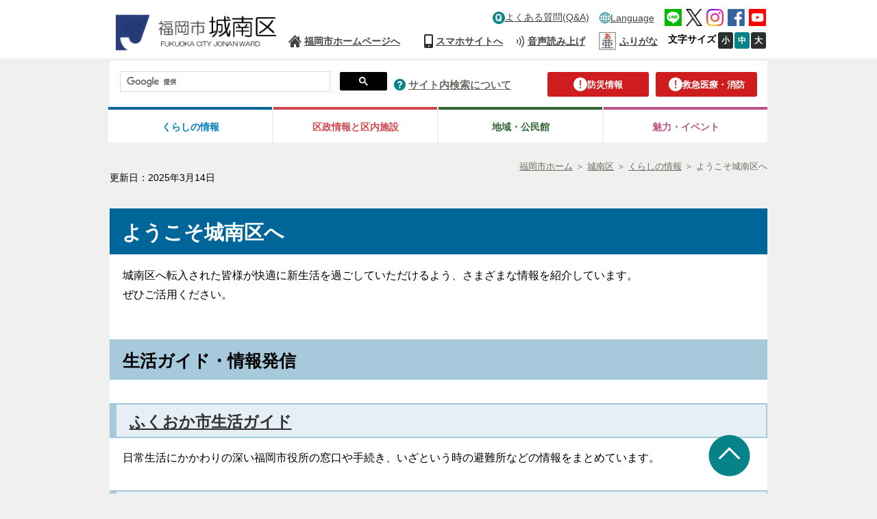

--- FILE ---
content_type: text/html
request_url: https://www.city.fukuoka.lg.jp/jonanku/kikaku_ks/life/tennusyaset.html
body_size: 9317
content:
<!DOCTYPE html PUBLIC "-//W3C//DTD XHTML 1.0 Transitional//EN" "http://www.w3.org/TR/xhtml1/DTD/xhtml1-transitional.dtd">
<html xmlns="http://www.w3.org/1999/xhtml" xml:lang="ja" lang="ja">
	<!-- Copyright (c) 2007 NEC Software Hokuriku -->
	<head>
		  		
<meta http-equiv="Content-Type" content="text/html; charset=UTF-8" />
<meta http-equiv="Content-Style-Type" content="text/css" />
<meta http-equiv="Content-Script-Type" content="text/javascript" />
<meta http-equiv="Pragma" content="no-cache" />
<meta http-equiv="Expires" content="-1" />
<meta http-equiv="Cache_Control" content="no-cache" />
<meta name="google-site-verification" content="rDb15-_5MRZ_XHmGpQ6LGV2gvUzuxvz93s15aynz4tY" />
<meta name="referrer" content="no-referrer-when-downgrade">
	<meta name="keywords" content="城南区引っ越し,城南区転入者,城南区転入,城南区新生活,城南区,福岡市城南区" />


<meta property="og:image" content="http://www.city.fukuoka.lg.jp/data/common/images/socialmedia/ogp.jpg">

<meta property="og:title" content="福岡市 ようこそ城南区へ">
<meta property="og:type" content="article">
<meta property="og:description" content="">
<meta property="og:url" content="http://www.city.fukuoka.lg.jp/jonanku/kikaku_ks/life/tennusyaset.html">
<meta property="og:site_name" content="福岡市">
<meta property="fb:app_id" content="">

<title>福岡市 ようこそ城南区へ</title>
<script type="text/javascript" language="JavaScript">
	//<![CDATA[
	if(navigator.userAgent.indexOf("Win",0) >= 0 || navigator.userAgent.indexOf("win",0) >= 0){
		document.write('<link rel="stylesheet" href="/data/open/mst/cssm/css/-1/1/style_v2.css?20240001" type="text/css" />');
	}else{
		document.write('<link rel="stylesheet" href="/data/open/mst/cssm/css/-1/1/stylemac_v2.css?20240001" type="text/css" />');
	}
	//]]>
</script>
	<script type="text/javascript" language="JavaScript">
		//<![CDATA[
		if(navigator.userAgent.indexOf("Win",0) >= 0 || navigator.userAgent.indexOf("win",0) >= 0){
			document.write('<link rel="stylesheet" href="/data/open/mst/cssm/css/197/1/style.css?20241126" type="text/css" />');
		}else{
			document.write('<link rel="stylesheet" href="/data/open/mst/cssm/css/197/1/stylemac.css?20241126" type="text/css" />');
		}
		//]]>
	</script>
<script type="text/javascript" src="/data/common/js/jquery-3.6.0.min.js"></script>
<script type="text/javascript">
	//<![CDATA[
	var jq360 = jQuery.noConflict();
	//]]>
</script>
<script type="text/javascript" src="/image/js/paginathing.js"></script>
<script type="text/javascript" src="/data/common/js/common.js"></script>
<script type="text/javascript" src="/data/common/js/jquery-1.7.2.min.js"></script>
<script type="text/javascript" src="/data/common/js/slimbox2/js/slimbox2.js"></script>
<script type="text/javascript" src="/data/common/js/ruby.js"></script>
<script type="text/javascript">
	//<![CDATA[
	jQuery.noConflict();
	//]]>
</script>
<link rel="stylesheet" href="/data/common/js/slimbox2/css/slimbox2.css" type="text/css" media="all" />
<script src="//f1-as.readspeaker.com/script/9379/ReadSpeaker.js?pids=embhl&forceRSLib=1" type="text/javascript"></script>
	<script type="text/javascript" src="/image/js/common.js"></script>
<link rel="shortcut icon" type="image/x-icon" href="/image/favicon.ico" />
<link rel="apple-touch-icon" href="/image/webclip.png">
<!-- Google tag (gtag.js) -->
<script async src="https://www.googletagmanager.com/gtag/js?id=G-CFCDDZMBG7"></script>
<script>
	window.dataLayer = window.dataLayer || [];
	function gtag(){dataLayer.push(arguments);}
	gtag('js', new Date());
	gtag('config', 'G-CFCDDZMBG7');
</script>	</head>
	<body style="background: #ffffff; margin-top: 0px; margin-right: 0px; margin-bottom: 0px; margin-left: 0px">
		<div class="tpl1">
			<div style="margin-left: auto; margin-right: auto" class="tpl1-1">
				<div class="tpl1-1-1">
					<a name="spmode" id="spmode"></a>
					<a name="pcmode" id="pcmode"></a>
					  
<div class="header">
	<div class="inner clearfix"">
		<div class="head-logo-sec clearfix">
			<p class="skip-nav" style="width: 132px"><a class="skip-link" href="#maincontents">本文へジャンプ</a></p>
							<a href="/jonan/index.html">
					<img alt="城南区役所　トップ" class="head-title" src="/data/open/mst/dtm/tpl/mainHead_jonan.gif" style="border-width: 0" />
				</a>
						<div>
				<div class="link-lang sp">
					<button class="head-foreign-sec" aria-expanded="false" aria-controls="head-foreign-list">
						<img alt="" src="/image/img/common/icon-foreignlanguage3.png">
						<span lang="en">Language</span>
					</button>
					<ul class="head-foreign-list clearfix">
						<li lang="en"><a href="https://translate-city-fukuoka-lg-jp.j-server.com/LUCAFKOKC/ns/w4/jaen/" target="_self">English</a></li>
						<li lang="zh-Hans"><a href="https://translate-city-fukuoka-lg-jp.j-server.com/LUCAFKOKC/ns/w4/jazh/" target="_self">简体中文</a></li>
						<li lang="zh-Hant"><a href="https://translate-city-fukuoka-lg-jp.j-server.com/LUCAFKOKC/ns/w4/jazhb/" target="_self">繁體中文</a></li>
						<li lang="ko"><a href="https://translate-city-fukuoka-lg-jp.j-server.com/LUCAFKOKC/ns/w4/jako/" target="_self">한국어</a></li>
						<li lang="vi"><a href="https://translate-city-fukuoka-lg-jp.j-server.com/LUCAFKOKC/ns/w4/javi/" target="_self">Tiếng Việt</a></li>
						<li lang="ne"><a href="https://translate-city-fukuoka-lg-jp.j-server.com/LUCAFKOKC/ns/w4/jane/" target="_self">नेपाली भाषा</a></li>
						<li lang="en"><button style="width:95px;" class="foreign-close" aria-expanded="false" aria-controls="head-foreign-list">Close</button></li>
					</ul>
				</div>
			</div>
			<div class="btn-menu-t">
				<div>
					<button type="button" class="btn-menu">
						<img alt="メニューを開く" class="menu-on" src="/image/icon/icon-header-menu.png" style="border-width: 0">
						<img alt="メニューを閉じる" class="menu-off" src="/image/icon/icon-header-menu-close.png" style="border-width: 0px; display: none;">
					</button>
				</div>
			</div>
		</div>
		<div class="head-navi-sec clearfix">
			<div class="inner">
				<div>
					<ul class="top-navi clearfix">
						<li class="link-qa pc"><a href="/qa/index.html"><img alt="" class="img-pc" height="18" src="/data/open/mst/dtm/tpl/icon-header-qa-pc1.png" style="border-left-width: 0px; height: 17px; border-right-width: 0px; width: 17px; border-bottom-width: 0px; border-top-width: 0px; border-width: 0" width="18" />よくある質問(Q&A)</a></li>
						<li class="link-foreign"><img alt="" class="img-pc" height="16" src="/data/open/mst/dtm/tpl/icon-foreignlanguage32.png" style="border-left-width: 0px; height: 16px; border-right-width: 0px; width: 16px; border-bottom-width: 0px; border-top-width: 0px; border-width: 0" width="16" /><a href="/multilingual.html">Language</a>
							<ul class="head-navi-list clearfix">
								<li lang="en"><a href="https://translate-city-fukuoka-lg-jp.j-server.com/LUCAFKOKC/ns/w4/jaen/" target="_self">English</a></li>
								<li lang="zh-Hans"><a href="https://translate-city-fukuoka-lg-jp.j-server.com/LUCAFKOKC/ns/w4/jazh/" target="_self">简体中文</a></li>
								<li lang="zh-Hant"><a href="https://translate-city-fukuoka-lg-jp.j-server.com/LUCAFKOKC/ns/w4/jazhb/" target="_self">繁體中文</a></li>
								<li lang="ko"><a href="https://translate-city-fukuoka-lg-jp.j-server.com/LUCAFKOKC/ns/w4/jako/" target="_self">한국어</a></li>
								<li lang="vi"><a href="https://translate-city-fukuoka-lg-jp.j-server.com/LUCAFKOKC/ns/w4/javi/" target="_self">Tiếng Việt</a></li>
								<li lang="ne"><a href="https://translate-city-fukuoka-lg-jp.j-server.com/LUCAFKOKC/ns/w4/jane/" target="_self">नेपाली भाषा</a></li>
							</ul>
						</li>
						<li class="link-sns">
							<a href="/shisei/kouhou-hodo/social/socialmedia_line.html"><img alt="LINE公式アカウント、LINE＠など" src="/data/open/mst/dtm/tpl/icon-header-line18.png" style="border-left-width: 0px; border-right-width: 0px; border-bottom-width: 0px; border-top-width: 0px; border-width: 0" /></a>
							<a href="/shisei/kouhou-hodo/social/socialmedia_x.html"><img alt="X（旧Twitter）アカウント一覧" src="/data/open/mst/dtm/tpl/logo-black-11.png" style="border-left-width: 0px; border-right-width: 0px; border-bottom-width: 0px; border-top-width: 0px; border-width: 0" /></a>
							<a href="/shisei/kouhou-hodo/social/socialmedia_instagram.html"><img alt="Instagramアカウント一覧" src="/data/open/mst/dtm/tpl/icon-header-instagram.png" style="border-left-width: 0px; border-right-width: 0px; border-bottom-width: 0px; border-top-width: 0px; border-width: 0" /></a>
							<a href="/shisei/kouhou-hodo/social/socialmedia_facebook.html"><img alt="Facebookアカウント一覧" src="/data/open/mst/dtm/tpl/icon-header-fb18.png" style="border-left-width: 0px; border-right-width: 0px; border-bottom-width: 0px; border-top-width: 0px; border-width: 0" /></a>
							<a href="/shisei/kouhou-hodo/social/socialmedia_youtube.html"><img alt="YouTube（福岡チャンネル）へ" src="/data/open/mst/dtm/tpl/icon-header-youtube18.png" style="border-left-width: 0px; border-right-width: 0px; border-bottom-width: 0px; border-top-width: 0px; border-width: 0" /></a>
						</li>
					</ul>
				</div>
				<div>
					<ul class="bottom-navi clearfix">
						<li class="link-home"><a href="/index.html">福岡市ホームページへ</a></li>
						<li class="link-qa sp"><a href="/qa/index.html">よくある質問(Q&A)</a></li>
						<li class="link-sp"><a class="cell-pc" href="#spmode">スマホサイトへ</a><br /><a class="cell-sp" href="#pcmode">PCサイトへ</a></li>
						<li class="link-voice"><a accesskey="L" href="https://app-as.readspeaker.com/cgi-bin/rsent?customerid=9379&lang=ja_jp&readclass=wb-contents,telephone&url=" onclick="readpage(this.href, 'xp1'); return false;" onkeypress="readpage(this.href, 'xp1'); return false;" rel="nofollow" target="_blank">音声読み上げ</a></li>
						<li class="head_furigana"><p><span class="f_on"><a href="#" id="furiganaLink" data-path-template="'{path}'" class="">ふりがな</a></span> <span class="f_off"><a href="#" id="furiganaLink3" class="">元に戻す</a></span> </p></li>
						<li class="font-size"><span><strong>文字サイズ</strong></span><a class="font-small" href="javascript:void(0);">小</a><a class="font-medium on" href="javascript:void(0);">中</a><a class="font-big" href="javascript:void(0);">大</a></li>
					</ul>
				</div>
				<div class="sp-navi">
					<div>
						<ul class="clearfix">
							<li><a href="/sub/thispage.html">このサイトについて</a></li>
							<li><a href="/jonan/jonanku-sitemap.html">サイトマップ</a></li>
							<li><a href="/sub/kojinjyohou.html">個人情報の取り扱いについて</a></li>
							<li><a href="/sub/accessibility.html">アクセシビリティについて</a></li>
							<li><a href="/sub/tyosakuken.html">リンク・著作権等</a></li>
							<li><a href="/link/index.html">行政機関等リンク集</a></li>
						</ul>
					</div>
					<div class="sp-navi">
						<p class="btn-sp-close"><a href="javascript:void(0);#">閉じる</a></p>
					</div>
				</div>
			</div>
		</div>
	</div>
</div>
<div class="fixed-navi">
	<div class="search-sec">
		<div class="info-btn">
			<p class="link-info social-info"><a href="/jonan/bousai.html"><img alt="" src="/data/open/mst/dtm/tpl/icon-header-caution.png" style="border-width: 0" /><span>防災情報</span></a></p>
			<p class="link-info right-info"><a href="/jonan/kyukyu-shoubou.html"><img alt="" src="/data/open/mst/dtm/tpl/icon-header-caution.png" style="border-width: 0" /><span>救急医療・消防</span></a></p>
		</div>
		<div>
			<div class="search-form clearfix">
				<script type="text/javascript">
					(function() {
					var cx = '018271381981354313418:irvkuz8lb18';
					var gcse = document.createElement('script');
					gcse.type = 'text/javascript';
					gcse.async = true;
					gcse.src = 'https://cse.google.com/cse.js?cx=' + cx;
					var s = document.getElementsByTagName('script')[0];
					s.parentNode.insertBefore(gcse, s);
					})();
				</script>
				<gcse:searchbox-only></gcse:searchbox-only>
			</div>
		</div>
		<div class="link-search">
			<img alt="サイト内検索について" height="17" src="/data/open/mst/dtm/tpl/icon-header-question-pc1.png" style="height: 17px; width: 17px; border-width: 0" width="17" />&nbsp;<a href="/sub/kensaku.html">サイト内検索について</a>
		</div>
	</div>
	<div class="global-navi-sec">
		<div>
			<ul class="clearfix">
				<li class="link-living tab"><a href="/jonan/jo-kurasijouhou/index.html">くらしの情報</a>
					<ul class="global-navi-list clearfix">
						<li><a href="/jonan/jo-kurasijouhou/todokede-syoumei.html">届出・証明・税金</a></li>
						<li><a href="/jonan/jo-kurasijouhou/kekkon-rikon.html">結婚・離婚</a></li>
						<li><a href="/jonan/jo-kurasijouhou/kosodate.html">子ども・子育て</a></li>
						<li><a href="/jonan/jo-kurasijouhou/nyuuen-nyuugaku.html">教育</a></li>
						<li><a href="/jonan/jo-kurasijouhou/gomi-kankyou-douro-kouen.html">環境・ごみ・リサイクル</a></li>
						<li><a href="/jonan/jo-kurasijouhou/kenshin-kenkou.html">健康・医療・年金</a></li>
						<li><a href="/jonan/jo-kurasijouhou/kaigo-koureisya-syougaisya.html">高齢・介護</a></li>
						<li><a href="/jonan/jo-kurasijouhou/fukushi-syogaisya.html">福祉・障がい者</a></li>
						<li><a href="/jonan/jo-kurasijouhou/hikkoshi-jyuutaku.html">住まい・引越し</a></li>
						<li><a href="/jonan/jo-kurasijouhou/syussyou-shibou.html">死亡</a></li>
						<li><a href="/jonan/jo-kurasijouhou/bouhan-bousai-koutsuuanzen.html">防犯・モラルマナー・交通安全</a></li>
						<li><a href="/jonan/jo-kurasijouhou/npo.html">地域の活動・NPO・ボランティア</a></li>
						<li><a href="/jonan/jo-kurasijouhou/jinken.html">人権・男女共同参画</a></li>
						<li><a href="/jonan/jo-kurasijouhou/suports-culture-lifeeducation.html">文化・スポーツ・生涯学習</a></li>
						<li><a href="/jonan/jo-kurasijouhou/kakusyusoudan-2.html">相談・消費生活</a></li>
						<li><a href="/jonan/jo-kurasijouhou/sonotaseikatsujouhou.html">仕事・就職</a></li>
						<li><a href="/jonan/jo-kurasijouhou/nourinsuisan.html">農林水産・食</a></li>
						<li><a href="/jonan/jo-kurasijouhou/eisei-doubutuaigo.html">衛生・動物愛護</a></li>
						<li><a href="/jonan/jo-kurasijouhou/doro-koen-suido-gesui-kasen-jitensya.html">道路・公園・水道・下水道・河川・自転車</a></li>
					</ul>
				</li>
				<li class="link-info tab"><a href="/jonan/kuseijouhou-kunaishisetsu/index.html">区政情報と区内施設</a>
					<ul class="global-navi-list clearfix">
						<li><a href="/jonan/kuseijouhou-kunaishisetsu/kuseijouhou.html">区政情報</a></li>
						<li><a href="/jonan/kuseijouhou-kunaishisetsu/kuyakusyonoannai.html">区役所のご案内</a></li>
						<li><a href="/jonan/kuseijouhou-kunaishisetsu/koukyoushisetsu.html">主な公共施設</a></li>
						<li><a href="/jonan/kuseijouhou-kunaishisetsu/index.html#1">教育施設</a></li>
						<li><a href="/jonan/kuseijouhou-kunaishisetsu/index.html#2">城南区の概要</a></li>
						<li><a href="/jonanku/kikaku_ks/kusei-shisetsu/011.html">城南区基本計画</a></li>
						<li><a href="/jonanku/kikaku_ks/kusei-shisetsu/jonanku_uneihosin.html">城南区運営方針・主な事業</a></li>
						<li><a href="/jonan/kuseijouhou-kunaishisetsu/siseidayori_2.html#1">市政だより城南区版</a></li>
						<li><a href="/jonanku/kikaku_ks/kusei-shisetsu/konnitihakutyoudesu-jonan.html">こんにちは区長です</a></li>
						<li><a href="/jonan/kunomiryokuhassinn.html">区の魅力発信</a></li>
					</ul>
				</li>
				<li class="link-region tab"><a href="/jonan/chiiki-kouminkan/index.html">地域・公民館</a>
					<ul class="global-navi-list clearfix">
						<li><a href="/jonan/chiiki-kouminkan/jichikyoudayori.html">自治協議会だより</a></li>
						<li><a href="/jonan/chiiki-kouminkan/jichikyougikaiblog.html">自治協議会ブログ</a></li>
						<li><a href="/shimin/community/life/kakukunokoukude-tasyuu/jounann.html">各校区・地区データ集</a></li>
						<li><a href="/jonan/chiiki-kouminkan/kouminkandayori.html">公民館だより</a></li>
						<li><a href="/jonan/chiiki-kouminkan/kouminkanblog.html">公民館ブログ</a></li>
						<li><a href="https://gakushu.city.fukuoka.lg.jp/center/">公民館の連絡先とアクセス</a></li>
					</ul>
				</li>
				<li class="link-charm tab"><a href="/jonan/charm-event/index.html">魅力・イベント</a>
					<ul class="global-navi-list clearfix">
						<li><a href="/jonan/charm-event/event.html">イベントのお知らせ・参加者募集</a></li>
						<li><a href="/jonan/charm-event/index.html#01">城南区の見どころ情報</a></li>
						<li><a href="/jonan/charm-event/nikkolinnoheya.html">ニッコりんのおへや</a></li>
						<li><a href="/jonanku/kikaku_ks/charm/daigakunoarumachi.html">大学とつながる共創のまち</a></li>
						<li><a href="/jonanku/kikaku_ks/charm/dekakeyouaburayama.html">出かけよう油山</a></li>
					</ul>
				</li>
			</ul>
		</div>
	</div>
</div>					<div class="page-tl clearfix">
						  				<div class="bredcrumb">
	<strong style="position: absolute; left: -2000px">現在位置：</strong>
	<a href="/index.html"><span>福岡市ホーム</span></a>
			<span> ＞ </span><span style="position: absolute; left: -2000px">の中の</span><a href="/jonan/index.html"><span>城南区</span></a>			<span> ＞ </span><span style="position: absolute; left: -2000px">の中の</span><a href="/jonan/jo-kurasijouhou/index.html"><span>くらしの情報</span></a>		<span> ＞ </span><span style="position: absolute; left: -2000px">の中の</span><span>ようこそ城南区へ</span>
</div>
						  
	<div class="date genre-none">
		<span>更新日：2025年3月14日</span>
	</div>

					</div>
					<div>
						<div id="xp1" class="rs_preserve"></div>
					</div>
					<a name="maincontents" id="maincontents"></a>
				</div>
				<div class="tpl1-1-2">
					<div class="tpl1-1-2-1">
						<div class="tpl1">
							<div style="margin-left: auto; margin-right: auto" class="tpl1-1">
								<div class="tpl1-1-1"></div>
								<div class="tpl1-1-2">
									<div class="tpl1-1-2-1">
										<div class="wb-contents">
											<div style="text-align:left;">
 <h1 class="width-300 height-100" style="position:;">ようこそ城南区へ</h1>
</div>
<div style="text-align:left;">
 <p class="height-100">城南区へ転入された皆様が快適に新生活を過ごしていただけるよう、さまざまな情報を紹介しています。<br>
   ぜひご活用ください。</p>
</div>
<div style="text-align:left;">
 &nbsp;
</div>
<div style="text-align:left;">
 <h2 class="width-300 height-100" style="position:;">生活ガイド・情報発信</h2>
</div>
<div style="text-align:left;">
 <h3 class="height-100">&nbsp;<a target="_self" href="/shicho/koho/life/seikatsu-guide/guide.html">ふくおか市生活ガイド</a></h3>
</div>
<div style="text-align:left;">
 <p class="height-100">日常生活にかかわりの深い福岡市役所の窓口や手続き、いざという時の避難所などの情報をまとめています。</p>
</div>
<div style="text-align:left;">
 <h3 class="height-100">&nbsp;<a target="_self" href="/shisei/kouhou-hodo/social/line.html">福岡市LINE公式アカウント</a></h3>
</div>
<div style="text-align:left;">
 <p class="height-100">防災・ごみ出しの日・子育て等の情報の受け取りや検索ができます。</p>
</div>
<div style="text-align:left;">
 <h3 class="height-100">&nbsp;<span style="color: #000000;">区公式X「<a href="https://x.com/jonan_nikkolin?ref_src=twsrc%5Egoogle%7Ctwcamp%5Eserp%7Ctwgr%5Eauthor" target="_self">ニッコりんのつぶやき</a>」、Facebook「<a href="https://www.facebook.com/f.jonanku/?locale=ja_JP" target="_self">城南区ニッコりん情報</a>」</span></h3>
 <p class="height-100">区からのお知らせやイベント情報等を紹介しています。</p>
</div>
<div style="text-align:left;">
 <h2 class="width-300 height-100">災害・防災</h2>
</div>
<div style="text-align:left;">
 <h3 class="height-100"><a href="https://webmap.city.fukuoka.lg.jp/bousai/index.html" target="_self">福岡市総合ハザードマップ</a></h3>
</div>
<div style="text-align:left;">
 <p class="height-100">災害時に的確な避難行動ができるよう、洪水・土砂災害・地震による危険度情報を掲載しています。</p>
</div>
<div style="text-align:left;">
 <h2 class="width-300 height-100">ごみ</h2>
</div>
<div style="text-align:left;">
 <h3 class="height-100"><a target="_self" href="/kankyo/jigyokeigomi/life/katei-bunbetsu/kateigomi-dasikata.html">家庭ごみの出し方、ごみ出しルール</a></h3>
</div>
<div style="text-align:left;">
 <p class="height-100">家庭ごみの出し方や分別の方法、引っ越しごみの出し方などを掲載しています。</p>
</div>
<div style="text-align:left;">
 <h3 class="height-100"><span style="color: #000000;"><a target="_self" href="/kankyo/kateigomi/life/jonan.html">ごみの持ち出し日（城南区）</a></span></h3>
 <p class="height-100">城南区のごみの持ち出し日を掲載しています。</p>
 <h2 class="width-300 height-100">証明・支払い</h2>
</div>
<div style="text-align:left;">
 <h3 class="height-100"><span style="color: #000000;"><a target="_self" href="/lifeinformation/todokede-shomei-zei/todokede/g01-g01-01.html">届出・証明（住民票、戸籍など）</a></span></h3>
 <p class="height-100">住民票や戸籍など証明書取得について紹介しています。</p>
</div>
<div style="text-align:left;">
 <h3 class="height-100"><span style="color: #0066cc;"><a target="_self" href="/shimin/kusei/life/jizentorokugatahonnintuti.html">事前登録型本人通知制度</a></span></h3>
 <p class="height-100">事前登録型本人通知制度について紹介しています。</p>
 <h3 class="height-100"><span style="color: #000000;"><a target="_self" href="/zaisei/zeisei/life/011.html">税務証明・閲覧の概要</a></span></h3>
 <p class="height-100">市税に関する証明書の取得や固定資産課税台帳等の閲覧について紹介しています。</p>
</div>
<div style="text-align:left;">
 <h3 class="height-100"><a target="_self" href="/lifeinformation/todokede-shomei-zei/nouhu/index.html">市税の納付・申告</a></h3>
</div>
<div style="text-align:left;">
 <p class="height-100">市税の納付方法や電子申告について紹介しています。</p>
</div>
<div style="text-align:left;">
 <h2 class="width-300 height-100">保険・医療</h2>
</div>
<div style="text-align:left;">
 <h3 class="height-100"><a target="_self" href="/hofuku/kokuho/hp/seido/webkouza.html">国民健康保険料インターネット口座振替受付サービス</a></h3>
</div>
<div style="text-align:left;">
 <p class="height-100">口座振替申し込み手続き（新規・変更）を、インターネットを利用して申し込みができるサービスです。</p>
</div>
<div style="text-align:left;">
 <h3 class="height-100"><a target="_self" href="/healthcare/kenko-iryo/g01_2.html">福岡市医療費助成制度のお知らせ</a></h3>
</div>
<div style="text-align:left;">
 <p class="height-100">こども医療、重度障がい者医療、ひとり親家庭等医療の各制度の概要や手続きなどを掲載しています。</p>
</div>
<div style="text-align:left;">
 <h3 class="height-100"><a target="_self" href="/hofuku/shika-eiyo/health/kenko-dukuri/kenshingaido.html">健診ガイド</a></h3>
</div>
<div style="text-align:left;">
 <p class="height-100">国民健康保険の特定健診・特定保健指導、がん検診等についての案内です。</p>
</div>
<div style="text-align:left;">
 <h2 class="width-300 height-100">子育て</h2>
</div>
<div style="text-align:left;">
 <h3 class="height-100"><a target="_self" href="/kodomo-mirai/k-katei/child/kodomoteate.html">児童手当のご案内</a></h3>
</div>
<div style="text-align:left;">
 <p class="height-100">児童手当の制度や届け出方法などについて掲載しています。</p>
</div>
<div style="text-align:left;">
 <h3 class="height-100"><a target="_self" href="/kodomo-mirai/kosodateshisaku/child/dai3shi.html">第３子優遇事業</a></h3>
</div>
<div style="text-align:left;">
 <p class="height-100">18歳未満（18歳に達する年度末まで）の児童を３人以上養育している保護者で、第３子以降の児童が『小学校入学前の３年間』の期間にある方が対象です。</p>
</div>
<div style="text-align:left;">
 <h2 class="width-300 height-100">地域・暮らし</h2>
</div>
<div style="text-align:left;">
 <h3 class="height-100"><a target="_self" href="/jonan/kuseijouhou-kunaishisetsu/siseidayori_2.html">市政だより</a></h3>
</div>
<div style="text-align:left;">
 <p class="height-100">市政だより「城南区版」のページです。市政だよりは月２回、年23回発行しています（１日号と15日号。１月15日号は休刊）。</p>
</div>
<div style="text-align:left;">
 <h3 class="height-100"><a href="https://fukucomi.city.fukuoka.lg.jp/" target="_self">ふくこみ　福岡市コニュニティサイト</a></h3>
</div>
<div style="text-align:left;">
 <p class="height-100">自治会、町内会及び自治協議会について紹介しています。</p>
 <h2 class="width-300 height-100">交通・移動</h2>
</div>
<h3 style="text-align: left;"><a href="/jutaku-toshi/kotsukeikaku/machi/campaign.html">マイカーから公共交通へ</a></h3>
<div style="text-align:left;">
 <p>本市に転入された方に、快適に過ごしていただくため公共交通等の情報をまとめています。</p>
 <h3 class="height-100"><span style="color: #000000;"><a href="https://fukuoka-city-subway.jorudan.biz/pc/route" target="_self">福岡市地下鉄</a></span></h3>
 <p class="height-100">福岡市地下鉄の運行状況や時刻・運賃を調べることができます。</p>
</div>
<div style="text-align:left;">
 <h3 class="height-100"><a href="http://jik.nishitetsu.jp/" target="_self">西鉄バス・電車情報</a></h3>
</div>
<div style="text-align:left;">
 <p class="height-100">西鉄バス・電車の運行状況や時刻・運賃を調べることができます。</p>
</div>
<div style="text-align:left;">
 <h3 class="height-100"><a href="https://www.fk-tosikou.or.jp/guide/mapannai/mapannai.shtml" target="_self">都市高速道路「スイスイマップ」</a></h3>
</div>
<div style="text-align:left;">
 <p class="height-100">イラスト表示の都市高速のマップです。</p>
</div>
<div style="text-align:right;">
 <img alt="案内ニッコりん" class="width-100 height-300" src="/jonanku/kikaku_ks/life/images/annainikkorin11.png">
</div>
<div class="width-300 height-100" orgtags="%3Cstyle%20type%3D%22text%2Fcss%22%3E%0D%0A%0D%0A.back-none%7B%0D%0A%20%20%20%20background%3A%20none%20!important%3B%0D%0A%7D%0D%0A%0D%0A%3C%2Fstyle%3E" style="display:block;">
 <style type="text/css">.back-none{
    background: none !important;
}
</style>
</div>
<p>&nbsp;</p>
										</div>
									</div>
								</div>
								<div class="tpl1-1-3"></div>
							</div>
						</div>
					</div>
				</div>
				<div class="tpl1-1-3">
					  
<div class="footer">
		<div class="inner clearfix">
		<div class="address-sec">
			<h2>
				<a href="/jonan/index.html"><img alt="城南区役所" src="/data/open/mst/dtm/tpl/logo-footer-jonan.png" style="border-width: 0" /></a>
			</h2>
			<p>〒814-0192　福岡市城南区鳥飼六丁目1-1 [<a href="https://webmap.city.fukuoka.lg.jp/fukuoka/MAP?linkid=64f702bb-ea57-4c54-998e-7a949558a139&mid=2&gprj=3&mps=5000&mtp=pfm&mpx=130.3699197007972&mpy=33.575662381268586">地図・アクセスなど</a>]<br />区役所電話番号案内　電話：092-822-2131</p>
			<p>各区役所の窓口受付時間：午前8時45分から午後5時15分まで(土・日・祝日・年末年始を除く)<br />[<a href="/soshiki/index.html">組織一覧・各課お問い合わせ先</a>]<br />[<a href="/shicho/koho/shisei/060.html">福岡市役所各庁舎の案内、福岡市へのアクセス</a>]</p>
			<p><a href="/higashi/index.html"><img alt="" src="/data/open/mst/dtm/tpl/higashi.png" style="border-width: 0" />東区</a>　<a href="/hakata/index.html"><img alt="" src="/data/open/mst/dtm/tpl/hakata.png" style="border-width: 0" />博多区</a>　<a href="/chuo/index.html"><img alt="" src="/data/open/mst/dtm/tpl/chu.png" style="border-width: 0" />中央区</a>　<a href="/minami/index.html"><img alt="" src="/data/open/mst/dtm/tpl/minami.png" style="border-width: 0" />南区</a><br /><a href="/jonan/index.html"><img alt="" src="/data/open/mst/dtm/tpl/jyonan.png" style="border-width: 0" />城南区</a>　<a href="/sawara/index.html"><img alt="" src="/data/open/mst/dtm/tpl/sawara.png" style="border-width: 0" />早良区</a>　<a href="/nishi/index.html"><img alt="" src="/data/open/mst/dtm/tpl/nishi.png" style="border-width: 0" />西区</a></p>
		</div>
		<div class="foot-navi-sec clearfix">
			<div class="inline">
				<ul class="clearfix">
					<li><a href="/sub/thispage.html">このサイトについて</a></li>
					<li><a href="/jonan/jonanku-sitemap.html">サイトマップ</a></li>
					<li><a href="/sub/kojinjyohou.html">個人情報の取り扱いについて</a></li>
					<li><a href="/sub/accessibility.html">アクセシビリティについて</a></li>
				</ul>
			</div>
			<div class="inline">
				<ul class="list-right clearfix">
					<li><a href="/sub/tyosakuken.html">リンク・著作権等</a></li>
					<li><a href="/link/index.html">行政機関等リンク集</a></li>
				</ul>
			</div>
		</div>
	</div>
	<p class="page-top"><strong><span style="color: #0066cc"><img alt="ページトップへ戻る" height="61" src="/data/open/mst/dtm/tpl/icon-pagetop1.png" style="height: 61px; width: 61px; border-width: 0" width="61" /></span></strong></p>
	<p class="copyright">Copyright(C)Fukuoka City.All Rights Reserved.</p>
</div>					  					
<div>
	<script type="text/javascript" src="/image/js/jquery.cookie.js"></script>
	<script type="text/javascript" src="/image/js/pc-sp-change.js"></script>
	<script type="text/javascript" src="/image/js/responceive.js"></script>
	<script type="text/javascript" src="/image/js/windowAdd.js"></script>
			<script type="text/javascript" src="/image/js/index.js"></script>
		<script type="text/javascript" src="/image/js/jquery.flatheights.js"></script>
		<script type="text/javascript" src="/image/js/jquery.nested.js"></script>
		<script type="text/javascript" src="/image/js/jquery.flexslider.js"></script>		<script type="text/javascript" src="/image/js/genretop.js"></script>
		<script type="text/javascript" src="/image/js/nofollow.js"></script>
		<script type="text/javascript" src="/image/js/scroll-hint.js"></script>
		<script type="text/javascript" src="/image/js/tablescroll.js"></script>
	</div>
	<div>
		<script type="text/javascript" src="/image/js/jonan/JonanCss.js"></script>
	</div>
	<div>
		<script type="text/javascript">
			window.rsConf = { general: { usePost: true } };
		</script>
		<script type="text/javascript" src="/image/js/correctOnKeyPress.js"></script>
	</div>
	<div>
		<script type="text/javascript">
			jQuery(function() {
				//リストにホバー、フォーカスするとタブを表示
				jQuery('.head-navi-sec li').each(function() {
					jQuery(this).on('mouseover focusin', function() {
						jQuery('.head-navi-list').css('visibility', 'hidden');
						if (jQuery(window).innerWidth() <= 640) { //スマホだとメガメニュー出さない
							jQuery('.head-navi-list', this).css('visibility', 'hidden');
						} else { //PCだとメガメニュー出す
							jQuery('.head-navi-list', this).css('visibility', 'visible');
						}
						jQuery('.head-navi-sec li a').removeClass('current');
						jQuery('a', this).addClass('current');
					});
				}).hover(function() {}, function() {
					jQuery('.head-navi-list').css('visibility', 'hidden');
					jQuery('a', this).removeClass('current');
					showState = false;
				});
				var length = jQuery('.head-navi-sec li.link-foeign .head-navi-list li').length;
				jQuery('.head-navi-list li').on('focusout', function() {
					if (jQuery(this).parent().parent().hasClass('link-foreign')) {
						if (jQuery('.head-navi-sec li.link-foreign .head-navi-list li').index(this) == length - 1) {
							jQuery('.head-navi-sec li.link-foreign .head-navi-list').css('visibility', 'hidden');
						}
					}
				});
			});
		</script>
	</div>
	<div>
		<script type="text/javascript">
			jQuery(function() {
				jQuery('.head-foreign-sec').each(function() {
					//初期はボタンもリストも表示しない
					jQuery('.head-foreign-list').css('display', 'none');
					jQuery('.foreign-close').css('display', 'none');
					if (jQuery(window).innerWidth() <= 640) { //スマホだと外国語メニュー出す
						jQuery('.head-foreign-sec', this).css('display', 'block');
					}
				});
				jQuery(function() {
					//ボタンをクリックしたら発動
					jQuery('.head-foreign-sec').click(function() {
						jQuery('.head-foreign-list').css('display', 'block');
						jQuery('.foreign-close').css('display', 'block');
					});
					// jQuery('.foreign-close').on('click',function() {
					jQuery('.foreign-close').click(function() {
						jQuery('.head-foreign-list').css('display', 'none');
						jQuery('.foreign-close').css('display', 'none');
					});
				});
			});
		</script>
	</div>
					<div>
						<div id="common_1"></div>
					</div>
				</div>
			</div>
		</div>
		<span id="templateLayout" style="display: none">1</span>
	</body>
</html>


--- FILE ---
content_type: text/css
request_url: https://www.city.fukuoka.lg.jp/data/open/mst/cssm/css/197/1/stylemac.css?20241126
body_size: 16191
content:
@charset "UTF-8";

/* =================================================================
   ＰＣ対応CSS　城南区テンプレート用
==================================================================== */


html {
	margin: 0;
	padding: 0;
}



/* ================================================
   基本CSS
================================================== */
body, div, dl, dt, dd, ul, ol, li, h1, h2, h3, h4, h5, h6, pre, code, form, fieldset, legend, input, textarea, p, blockquote, th, td {
	margin: 0;
	padding: 0;
}

table {
	border-collapse: collapse;
	border-spacing: 0;
}

fieldset, img {
	border: 0;
}

fieldset, img, object {
	vertical-align: bottom;
}


address, caption, cite, code, dfn, em, th, var {
	font-style: normal;
	font-weight: normal;
}

/*==========追加分==========*/
.header li { list-style: none; }
.footer li { list-style: none; }

.wb-contents li {
	line-height: 1.8
}

.wb-contents p {
	line-height: 1.5
}
/*=========ここまで=========*/

h1, h2, h3, h4, h5, h6 {
	font-size: 100%;
	font-weight: normal;
}

/*BCC ADD START */

/*202402　リスト余白等修正　ここから*/
#VIEWAREA UL, #VIEWAREA OL{margin-left:30px;}
#VIEWAREA H1 A:link{color:000;}
#editarea UL, #VIEWAREA OL{margin-left:30px;}
/*202402　リスト余白等修正　ここまで*/

/*
#TEMPLATEAREA1 {display:none;}
#TEMPLATEAREA2 {display:none;}
*/

/*==========追加分==========*/
.DIVINFCLASS {
	font-size:1.2em;
}
/*=========ここまで=========*/

/* 各ページ適用CSS */

.page-tl {
    width:960px;
    padding: 21px 0 20px;
    margin: 0 auto 5px auto;
}

.bredcrumb{
	float: right;
}

.bredcrumb span{
    color: #6b6a63;
    padding-top: 0.307em;
    
}

.bredcrumb a{
    color: #6b6a63;
}

.bredcrumb a:hover{
    color: #6b6a63;
}

.date span{
    float: left;
    padding-top: 1.307em;
    /* padding-left: 1.2em; */
    font-size: 1.058em;
}

.wb-contents {
	background-color:#FFF;
	width:960px;
	margin:0 auto 5px auto;
}

/*202402　リスト余白等修正　ここから*/
/*
.wb-contents ul{
    font-size: 1.168em;
    padding: 0 20px;
   *list-style: inherit;
}

.wb-contents ol{
    font-size: 1.168em;
    padding: 0 20px;
    list-style: inherit;
}
*/
/*202402　リスト余白等修正　ここまで*/

.wb-contents li {
    border-bottom: 2px solid #f0f0ee;
    padding-top: 0.25em;
    margin-bottom: 0.75em;
}

.wb-contents li img{
#	margin-bottom:auto;
}

/*202402　リスト余白等修正　ここから*/
.wb-contents ul li ul li:last-child , .wb-contents ol li ol li:last-child , .wb-contents ul li ol li:last-child , .wb-contents ol li ul li:last-child {
	border-bottom: none;
}
/*202402　リスト余白等修正　ここまで*/

.wb-contents td, th {
#	line-height:1.5;
	padding: 10px;
#	font-size: 1.04em;
}

.wb-contents img{
	margin-bottom:5px;
}

.wb-contents p{
    padding-right: 1.2em;
    padding-left: 1.2em;
    line-height: 1.8;
    font-size: 1.213em;
    word-wrap: break-word;
    word-break: normal;
}

.wb-contents a{
	color: #333333;
}

.wb-contents a:hover,a:focus{
	color: #293f7e;
	text-decoration: none;
}

.wb-contents h1 , .enq_title {
	background-color:#4c4c4c;
	margin: 0 0 0.625em;
	padding: 0.500em 0.642em 0.375em;
	display: block;
	position: relative;
	color: #fff;
    font-size: 2.2em;
	font-weight: 600;
	line-height:1.5;
}

.enq_title {
	width:950px;
    margin: 0 auto 5px auto;
    padding: 5px;
}

.wb-contents h1:before {
	display: block;
	content: "";
	position: absolute;
}

.wb-contents h1 a, h1 a:link {
	color: #fff;
}

.wb-contents h1 a:hover {
	color: #fff;
}

.wb-contents h1 a:visited {
	color: #fff;
}

.wb-contents h2 {
	background-color:#c1c1c1;
    margin: 1.425em 0 0.625em;
    padding: 0.5em 0.742em 0.375em;
	display: block;
	position: relative;
	color: #000;
    font-size: 1.95em;
	font-weight: 600;
	line-height:1.5;
}

.wb-contents h2:before {
	display: block;
	content: "";
	position: absolute;
}

.wb-contents h2 a, h2 a:link {
	color: #000;
}

.wb-contents h2 a:visited {
	color: #000;
}

.wb-contents h2 a:hover {
	color: #000;
}

.wb-contents h3 {
	background-color:#ededed;
    margin: 1.425em 0 0.625em;
    padding: 0.357em 0.542em 0.214em;
	display: block;
	position: relative;
	border: 2px solid #c1c1c1;
	border-left:10px solid #c1c1c1;
	color:#000;
    font-size: 1.8em;
	font-weight: 600;
	line-height:1.5;
}

.wb-contents h4 {
    margin: 1.425em 0 0.522em;
	padding: 0.357em 0.642em 0.214em;
	border-left:10px solid #c1c1c1;
	border-top:2px solid #c1c1c1;
	color: #000;
	font-size: 1.607em;
	font-weight: 600;
	line-height:1.5;
	display: block;
	position: relative;
}

.wb-contents h5 {
    margin: 1.425em 0 0.522em;
	padding: 0.357em 0.642em 0.214em;
	border-bottom:none;
	border-left:10px solid #c1c1c1;
	color: #000;
	font-size: 1.571em;
	font-weight: 600;
	line-height:1.5;
	display: block;
	position: relative;
}

.wb-contents h6 {
    margin: 1.625em 0 0.522em 0.375em;
	padding: 0.500em 0.642em 0.342em;
	color: #000;
	font-size: 1.500em;
	font-weight: 600;
	line-height:1.5;
	display: block;
	position: relative;
}

.wb-contents table{
	margin: 0 1.2em;
}

.wb-contents div table {
	display:inline-table;
}

.wb-contents div table tr {
	text-align:justify;
}

/* リスト余白の調整　ここから*/
.wb-contents ul , .wb-contents ol{
  font-size: 0.98253125rem;
  padding-left: 2.5em;
  padding-right: 1.2em;
}

.wb-contents li > ul, .wb-contents li > ol {
  padding-left: 2em;
}
/* リスト余白の調整　ここまで*/

/*202402　リスト余白等修正　ここから*/
/*==========追加分==========*/
/*
.list-contents li ul li{
	font-size:0.85rem !important;
}

.list-contents li ol li{
	font-size:0.85rem !important;
}
*/
/*=========ここまで=========*/
/*202402　リスト余白等修正　ここまで*/

/* 各ページ適用CSS ここまで */

/*表デザイン追加 start*/
.table_headline{
  margin: auto;
  width: 95%;
  border-collapse: collapse;
  border: 1px solid #768a98;
  border-spacing: 0;
  margin-bottom: 1em;
}

.table_headline tbody th {
  vertical-align: middle;
  text-align: center;
}

@media screen and (max-width: 640px) { 
.table_headline{
  width: auto;
}
}

@media (min-width: 769px){
.table_headline tbody th {
  vertical-align: middle;
  width: 200px;
  text-align: center;
}
}

.table_headline th:not(:first-child), .table_headline td:not(:first-child) {
  border-left: 1px solid #768a98;
}

.table_headline td {
  border-top: 1px solid #768a98;
}

.table_headline tbody th {
  font-weight: 600;
  background: #c1c1c1;
  border: 1px solid #768a98;
}

.table_headline th, .table_headline td{
  padding: 0.8em;
}

/*行の背景色を交互にする start*/
.cross tr:nth-child(odd) {background: #f0f0ee;}
.cross tr:nth-child(even) {background: #fff;}
/*行の背景色を交互にする end*/

/*表デザイン追加 end*/

/*---- 拡張クラス　ここから------------*/

/* アイテムを並列に並べるためのクラス定義 */
.wb-contents .f_parallel2, 
.wb-contents .f_parallel3, 
.wb-contents .f_parallel4{ /* 共通的な定義（Flexボックスを使う） */
  display: flex;
  flex-wrap: wrap;
}
.wb-contents .f_parallel2 >  div, 
.wb-contents .f_parallel3 >  div, 
.wb-contents .f_parallel4 >  div{ /* 共通的な定義（各アイテム） */
  box-sizing: border-box;
  margin: 10px;
/*
  border: 1px solid #ccc;
  border-radius: 5px;
*/
}
.wb-contents .f_parallel2 >  div img, 
.wb-contents .f_parallel3 >  div img, 
.wb-contents .f_parallel4 >  div img{ /* 画像がはみ出ないように調整 */
  max-width: 100%;
}
.wb-contents .f_parallel2 > div{ /* 2個並べる場合 */
  width: calc(50% - 20px);
}
.wb-contents .f_parallel3 >  div{ /* 3個並べる場合 */
  width: calc(33.3% - 20px);
}
.wb-contents .f_parallel4 >  div{  /* 4個並べる場合 */
  width: calc(25% - 20px);
}

@media screen and (max-width: 640px) { /* スマホ表示の場合 */
  .wb-contents .f_parallel2 >  div,
  .wb-contents .f_parallel3 >  div{ /* スマホでは横に並べない場合*/
    width: calc(100% - 20px);
  }
  .wb-contents .f_parallel4 >  div{  /* スマホでは２列に並べる場合*/
    width: calc(50% - 20px);
  }
}
/* アイテムを並列に並べるためのクラス定義 ここまで*/


/* ボタンっぽいデザインのクラス定義 */
.wb-contents .f_button a{
  display: inline-block;
  box-sizing: border-box;
  border-radius: 8px;
  margin:20px 10px;
  padding: 1em 2em 1em 2em;
  text-align:center;
  transition: .2s;
  font-weight:bold;
  color: #000;
  background-color:#F0D010;
  border: 1px solid #F0D010;
  border-radius: 10px;
/*  box-shadow: 0 3px 3px 0 rgb(0 0 0 / 15%); IE非対応*/
  box-shadow: 0 3px 3px 0 rgba(0, 0, 0, 0.15);
}
.wb-contents .f_button a:link,
.wb-contents .f_button a:visited{
  color: #000;
}
.wb-contents .f_button a:focus,
.wb-contents .f_button a:hover{
  color:#102000;
  background-color:#FFE949;
/*  box-shadow: 0 3px 3px 0 rgb(0 0 0 / 85%);IE非対応*/
  box-shadow: 0 3px 3px 0 rgba(0, 0, 0, 0.85);
}

.wb-contents .f_button ul{ /* リストを使ってボタンを並べることも想定 */
  display: flex;
  justify-content: center;
  flex-wrap: wrap;
  padding: 0;
  margin: 0;
}
.wb-contents .f_button ul li{
  list-style: none;
  border: none; 
  padding: 0;
  margin: 15px 10px;
}
.wb-contents .f_button ul li a{
  margin:0;
}
@media screen and (max-width: 640px) { /* スマホでは横に並ばないようにする */
  .wb-contents .f_button ul{
    display: block;
    padding: 0;
    margin: 0;
  }
  .wb-contents .f_button ul li{
    padding: 0;
    margin: 15px 30px;
  }
  .wb-contents .f_button ul li a{
    margin:0;
    width: 100%;
  }
}
/* ボタンっぽいデザインのクラス定義 ここまで*/

/*---- 拡張クラス　ここまで------------*/

/*表の横スクロール start*/
.js-scrollable table {
    width: 100%;
}

@keyframes scroll-hint-appear {
  0% {
    transform: translateX(40px);
    opacity: 0;
  }
  10% {
    opacity: 1;
  }
  50%,
  100% {
    transform: translateX(-40px);
    opacity: 0;
  }
}

.scroll-hint.is-right-scrollable {
  background: linear-gradient(270deg, rgba(0, 0, 0, .15) 0, rgba(0, 0, 0, 0) 16px, rgba(0, 0, 0, 0));
}

.scroll-hint.is-right-scrollable.is-left-scrollable {
  background: linear-gradient(90deg, rgba(0, 0, 0, .15) 0, rgba(0, 0, 0, 0) 16px, rgba(0, 0, 0, 0)), linear-gradient(270deg, rgba(0, 0, 0, .15) 0, rgba(0, 0, 0, 0) 16px, rgba(0, 0, 0, 0));
}

.scroll-hint.is-left-scrollable {
  background: linear-gradient(90deg, rgba(0, 0, 0, .15) 0, rgba(0, 0, 0, 0) 16px, rgba(0, 0, 0, 0));
}

.scroll-hint-icon {
  position: absolute;
  top: calc(min(50%,50vh) - 40px);
  left: calc(50% - 60px);
  box-sizing: border-box;
  width: 120px;
  height: 80px;
  border-radius: 5px;
  transition: opacity .3s;
  opacity: 0;
  background: rgba(0, 0, 0, .7);
  text-align: center;
  padding: 20px 10px 10px 10px;
}

.scroll-hint-icon-wrap {
  position: absolute;
  top: 0;
  left: 0;
  width: 100%;
  height: 100%;
  max-height: 100%;
  pointer-events: none;
}

.scroll-hint-text {
  font-size: 0.65em;
  color: #FFF;
  margin-top: 5px;
}

.scroll-hint-icon-wrap.is-active .scroll-hint-icon {
  opacity: .8;
}

.scroll-hint-icon:before {
  display: inline-block;
  width: 40px;
  height: 40px;
  color: #FFF;
  vertical-align: middle;
  text-align: center;
  content: "";
  background-size: contain;
  background-position: center center;
  background-repeat: no-repeat;
  background-image: url([data-uri]);
}

.scroll-hint-icon:after {
  content: "";
  width: 34px;
  height: 14px;
  display: block;
  position: absolute;
  top: 10px;
  left: 50%;
  margin-left: -20px;
  background-repeat: no-repeat;
  background-image: url([data-uri]);
  opacity: 0;
  transition-delay: 2.4s;
}

.scroll-hint-icon-wrap.is-active .scroll-hint-icon:after {
  opacity: 1;
}

.scroll-hint-icon-wrap.is-active .scroll-hint-icon:before {
  animation: scroll-hint-appear 1.2s linear;
  animation-iteration-count: 2;
}

.scroll-hint-icon-white {
  background-color: #FFF;
  box-shadow: 0 4px 5px rgba(0, 0, 0, .4);
}

.scroll-hint-icon-white:before {
  background-image: url([data-uri]);
}

.scroll-hint-icon-white:after {
  background-image: url([data-uri]);
}

.scroll-hint-icon-white .scroll-hint-text {
  color: #000;
}

@media screen and (max-width: 640px){
.js-scrollable table caption{
    text-align: left;
    max-width: calc(100vw - 5px);
}
}

/*表の横スクロール end*/

/*202402　リスト余白等修正　ここから*/

/* ジャンルリスト・メニューリスト用class start */
.new_info_list {
    font-size: 0.98253125rem;
    padding-left: 1.2em;
    padding-right: 1.2em;
}
.new_info_list a:visited {
	color: #420000;
}

li.genrelist_contents {
    font-size: 0.98253125rem;
    padding-left: 1.2em;
    padding-right: 1.2em;
}

li.genrelist_genre {
    font-size: 0.982531rem;
    padding-left: 1.2em;
    padding-right: 1.2em;
}
/* ジャンルリスト・メニューリスト用class end */

/*202402　リスト余白等修正　ここまで*/

/* == PC版 EnterPrize
---------------------------------- */
#xp1 {
	width:960px !important;
	margin:0 auto 15px auto;
}

/* == PC版画像制御
---------------------------------- */

@media screen and (min-width:641px){
	.wb-contents img{
		max-width: 920px;
	}
}


.notice_ul {
#	width:670px;
	padding-top:5px !important;
}

.comment{
	line-height: 1.6;
    margin-top: 4px;
    text-align: left;
    padding-left: 10px;
    font-size: 1.1em;
}

.comment a{
	color: #2a2e2e;
}

.page-tl .clearfix{
	display:none;
}

.page-tl {
	width:960px;
	padding: 21px 0 20px;
	margin: 0 auto 5px auto;
}

.bredcrumb{
	float: right;
}

.bredcrumb span{
#	display: inline-block;
	color: #6b6a63;
	padding-top: 0.307em;
}

.bredcrumb span a{
	color: #6b6a63;
	text-decoration: underline;
}

.date span{
#	float: left;
	padding-top: 1.307em;
	/* padding-left: 1.2em;*/
	font-size: 1.058em;
}

.genrelist_contents a{
	color: #333;
    text-decoration: underline;
}

.genrelist_contents .newslist_health_title{
	font-size: 1.154em;
	font-weight: 500;
    line-height: 1.18;
}

.genrelist_contents .newslist_health_recdate{
	font-size: 0.923em;
}

.genrelist_contents .newslist_kodomo_title{
	font-size: 1.154em;
	font-weight: 500;
    line-height: 1.18;
}

.genrelist_contents .newslist_kodomo_recdate{
	font-size: 0.923em;
}

.genrelist_contents .newslist_life_title{
	font-size: 1.154em;
	font-weight: 500;
    line-height: 1.18;
}

.genrelist_contents .newslist_life_recdate{
	font-size: 0.923em;
}

.genrelist_contents .newslist_biz_title{
	font-size: 1.154em;
	font-weight: 500;
    line-height: 1.18;
}

.genrelist_contents .newslist_biz_recdate{
	font-size: 0.923em;
}

.genrelist_contents .newslist_charm_title{
	font-size: 1.154em;
	font-weight: 500;
    line-height: 1.18;
}

.genrelist_contents .newslist_charm_recdate{
	font-size: 0.923em;
}

.genrelist_contents .newslist_shisei_title{
	font-size: 1.154em;
	font-weight: 500;
    line-height: 1.18;

}

.genrelist_contents .newslist_shisei_recdate{
	font-size: 0.923em;
}

.telephone {
	border: 4px solid #403e3e;
	margin:0 auto 5px auto;
	max-width: 960px;
}

.telephone h2 {
	color: #403e3e;
	font-size: 1.743em;
	display: block;
	float: left;
	position:relative;
	padding-right: 0.642em;
	padding-bottom: 0.311em;
	padding-left: 0.642em;
	font-weight: 600;
	text-align: left;
	line-height: 1.5;
}

.telephone h2:after{
	width: 100%;
	height: 4px;
	display: block;
	content: "";
	position: absolute;
	left: 0;
	bottom: -4px;
	background-color: #403e3e;
}

.wb-contents .telephone h2 {
    margin-top: 0.5em;
    background-color: #ffffff;
}

.telephone .info {
	font-size: 1.213em;
	text-align: left;
	margin:15px 10px 15px 30px;
	line-height:1.785;
} 

.tel_clearfix{
	margin:0 5px 0 5px;
}

.tel_clearfix:after{
	content: " ";
	display: block;
	visibility: hidden;
	height: 0.1px;
	clear: both;
	font-size: 0.1;
	line-height: 0;
}

/*==========追加分==========*/
.mark-none ul {
	list-style-type: none;
}
.mark-none li {
	list-style-type: none;
}
.mark-none ol {
	list-style-type: none;
	padding: 0 20px;
}

.list-line ul {
	border: solid 1px;
}

/*202402　リスト余白等修正　ここから*/
.wb-contents .line-none ul {border-bottom: none ; /* padding: 0px 25px !important; */}
.wb-contents .line-none li {border-bottom: none;/* padding: 1px 25px !important; */}
.wb-contents .line-none ol {border-bottom: none ; /* padding: 0px 25px !important; */}
/*202402　リスト余白等修正　ここまで*/


/*=========ここまで=========*/



/*BCC ADD END */


q:before, q:after {
	content: '';
}

abbr, acronym {
	border: 0;
	font-variant: normal;
}

/* to preserve line-height and selector appearance */
sup {
	vertical-align: text-top;
}

sub {
	vertical-align: text-bottom;
}

input, textarea, select {
	font-family: inherit;
	/*font-size: inherit;*/
	font-weight: inherit;
}

/*to enable resizing for IE*/
input, textarea, select {
	*font-size: 100%;
}

/*because legend doesn't inherit in IE */
legend {
	color: #000;
}

/* ************************************************* */
hr {
	display: none;
}

/*\*/
a { color:#000;
	/*overflow: hidden;*/
	/*outline: none;*/
}

/**/
/* ************************************************* */
/*
Copyright (c) 2010, Yahoo! Inc. All rights reserved.
Code licensed under the BSD License:
http://developer.yahoo.com/yui/license.html
version: 3.1.1
build: 47
*/

/** Percents could work for IE, but for backCompat purposes, we are using keywords. x-small is for IE6/7 quirks mode. */


body {
#	font-size: 13px;
	font-size: 0.81em;
#	line-height: 1;
	line-height: 1.2;
	font-family: "Meiryo","メイリオ",Arial,"Hiragino Kaku Gothic Pro","ヒラギノ角ゴ Pro W3",YuGothic,"游ゴシック","ＭＳ Ｐゴシック",sans-serif;
	*font-size: small;
	/* for IE */ *font: x-small;
	/* for IE in quirks mode */
}

/** Nudge down to get to 13px equivalent for these form elements */
select, input, button, textarea {
	font: 99% arial,helvetica,clean,sans-serif;
}

/** To help tables remember to inherit */
table {
	/*font-size: inherit;*/
	font: 100%;
}

/** Bump up IE to get to 13px equivalent for these fixed-width elements */
pre, code, kbd, samp, tt {
	font-family: monospace;
	*font-size: 108%;
#	line-height: 1;
	line-height: 1.5;
}





/***************************************
*
*	1. float reset
*	2. font property
*	3. float set
*	4. text align
*	5. space
*
***************************************/
/* 1. float reset */
/* --------------------------------------------------------------------- */
.clearfix {
	zoom: 1;
	/* for IE 5.5-7 */
}

.clearfix:after {
	content: " ";
	display: block;
	visibility: hidden;
	height: 0.1px;
	clear: both;
	font-size: 0.1;
#	line-height: 0;
	line-height: 1.5;;
}

* html .clearfix {
	display: inline-block;
}

/*\*/
* html .clearfix {
	height: 1%;
}

.clearfix {
	display: block;
}

/**/
.clr {
	clear: both;
	overflow: hidden;
	width: 1px;
	height: 1px;
	margin: 0 -1px -1px 0;
	border: 0;
	padding: 0;
	/*font-size: 0;*/
	line-height: 0;
}

/* 2. font property */
/* --------------------------------------------------------------------- */
.bold {
	font-weight: bold;
}

.f10 {
	font-size: 77% !important;
}

/* renders 10px */
.f11 {
	font-size: 85% !important;
}

/* renders 11px */
.f12 {
	font-size: 93% !important;
}

/* renders 12px */
.f13 {
	font-size: 100% !important;
}

/* renders 13px */
.f14 {
	font-size: 108% !important;
}

/* renders 14px */
.f15 {
	font-size: 116% !important;
}

/* renders 15px */
.f16 {
	font-size: 123.1% !important;
}

/* renders 16px */
.f17 {
	font-size: 131% !important;
}

/* renders 17px */
.f18 {
	font-size: 138.5% !important;
}

/* renders 18px */
.f19 {
	font-size: 146.5% !important;
}

/* renders 19px */
.f20 {
	font-size: 153.9% !important;
}

/* renders 20px */
.f21 {
	font-size: 161.6% !important;
}

/* renders 21px */
.f22 {
	font-size: 167% !important;
}

/* renders 22px */
.f23 {
	font-size: 174% !important;
}

/* renders 23px */
.f24 {
	font-size: 182% !important;
}

/* renders 24px */
.f25 {
	font-size: 189% !important;
}

/* renders 25px */
.f26 {
	font-size: 197% !important;
}

/* renders 26px */
/* 3. float set */
/* --------------------------------------------------------------------- */
.left {
	display: inline;
	float: left;
}

.right {
	display: inline;
	float: right;
}

/* 4. text align */
/* --------------------------------------------------------------------- */
.t-left {
	text-align: left;
}

.t-center {
	text-align: center;
}

.t-right {
	text-align: right;
}

/* 5. space */
/* --------------------------------------------------------------------- */
/* margin-top */
.m-t00 {
	margin-top: 0 !important;
}

.m-t01 {
	margin-top: 1px !important;
}

.m-t02 {
	margin-top: 2px !important;
}

.m-t03 {
	margin-top: 3px !important;
}

.m-t04 {
	margin-top: 4px !important;
}

.m-t05 {
	margin-top: 5px !important;
}

.m-t06 {
	margin-top: 6px !important;
}

.m-t07 {
	margin-top: 7px !important;
}

.m-t08 {
	margin-top: 8px !important;
}

.m-t09 {
	margin-top: 9px !important;
}

.m-t10 {
	margin-top: 10px !important;
}

.m-t11 {
	margin-top: 11px !important;
}

.m-t12 {
	margin-top: 12px !important;
}

.m-t13 {
	margin-top: 13px !important;
}

.m-t14 {
	margin-top: 14px !important;
}

.m-t15 {
	margin-top: 15px !important;
}

.m-t16 {
	margin-top: 16px !important;
}

.m-t17 {
	margin-top: 17px !important;
}

.m-t18 {
	margin-top: 18px !important;
}

.m-t19 {
	margin-top: 19px !important;
}

.m-t20 {
	margin-top: 20px !important;
}

.m-t24 {
	margin-top: 24px !important;
}

.m-t25 {
	margin-top: 25px !important;
}

.m-t28 {
	margin-top: 28px !important;
}

.m-t30 {
	margin-top: 30px !important;
}

.m-t32 {
	margin-top: 32px !important;
}

.m-t35 {
	margin-top: 35px !important;
}

.m-t36 {
	margin-top: 36px !important;
}

.m-t40 {
	margin-top: 40px !important;
}

.m-t44 {
	margin-top: 44px !important;
}

.m-t45 {
	margin-top: 45px !important;
}

.m-t48 {
	margin-top: 48px !important;
}

.m-t50 {
	margin-top: 50px !important;
}

.m-t52 {
	margin-top: 52px !important;
}

.m-t55 {
	margin-top: 55px !important;
}

.m-t56 {
	margin-top: 56px !important;
}

.m-t60 {
	margin-top: 60px !important;
}

.m-t64 {
	margin-top: 64px !important;
}

.m-t65 {
	margin-top: 65px !important;
}

.m-t68 {
	margin-top: 68px !important;
}

.m-t70 {
	margin-top: 70px !important;
}

.m-t72 {
	margin-top: 72px !important;
}

.m-t75 {
	margin-top: 75px !important;
}

.m-t76 {
	margin-top: 76px !important;
}

.m-t80 {
	margin-top: 80px !important;
}

.m-t84 {
	margin-top: 84px !important;
}

.m-t85 {
	margin-top: 85px !important;
}

.m-t88 {
	margin-top: 88px !important;
}

.m-t90 {
	margin-top: 90px !important;
}

/* margin-bottom */
.m-b00 {
	margin-bottom: 0 !important;
}

.m-b01 {
	margin-bottom: 1px !important;
}

.m-b02 {
	margin-bottom: 2px !important;
}

.m-b03 {
	margin-bottom: 3px !important;
}

.m-b04 {
	margin-bottom: 4px !important;
}

.m-b05 {
	margin-bottom: 5px !important;
}

.m-b06 {
	margin-bottom: 6px !important;
}

.m-b07 {
	margin-bottom: 7px !important;
}

.m-b08 {
	margin-bottom: 8px !important;
}

.m-b09 {
	margin-bottom: 9px !important;
}

.m-b10 {
	margin-bottom: 10px !important;
}

.m-b11 {
	margin-bottom: 11px !important;
}

.m-b12 {
	margin-bottom: 12px !important;
}

.m-b13 {
	margin-bottom: 13px !important;
}

.m-b14 {
	margin-bottom: 14px !important;
}

.m-b15 {
	margin-bottom: 15px !important;
}

.m-b16 {
	margin-bottom: 16px !important;
}

.m-b17 {
	margin-bottom: 17px !important;
}

.m-b18 {
	margin-bottom: 18px !important;
}

.m-b19 {
	margin-bottom: 19px !important;
}

.m-b20 {
	margin-bottom: 20px !important;
}

.m-b24 {
	margin-bottom: 24px !important;
}

.m-b25 {
	margin-bottom: 25px !important;
}

.m-b28 {
	margin-bottom: 28px !important;
}

.m-b30 {
	margin-bottom: 30px !important;
}

.m-b32 {
	margin-bottom: 32px !important;
}

.m-b35 {
	margin-bottom: 35px !important;
}

.m-b36 {
	margin-bottom: 36px !important;
}

.m-b40 {
	margin-bottom: 40px !important;
}

.m-b44 {
	margin-bottom: 44px !important;
}

.m-b45 {
	margin-bottom: 45px !important;
}

.m-b48 {
	margin-bottom: 48px !important;
}

.m-b50 {
	margin-bottom: 50px !important;
}

.m-b52 {
	margin-bottom: 52px !important;
}

.m-b55 {
	margin-bottom: 55px !important;
}

.m-b56 {
	margin-bottom: 56px !important;
}

.m-b60 {
	margin-bottom: 60px !important;
}

.m-b64 {
	margin-bottom: 64px !important;
}

.m-b65 {
	margin-bottom: 65px !important;
}

.m-b68 {
	margin-bottom: 68px !important;
}

.m-b70 {
	margin-bottom: 70px !important;
}

.m-b72 {
	margin-bottom: 72px !important;
}

.m-b75 {
	margin-bottom: 75px !important;
}

.m-b76 {
	margin-bottom: 76px !important;
}

.m-b80 {
	margin-bottom: 80px !important;
}

.m-b84 {
	margin-bottom: 84px !important;
}

.m-b85 {
	margin-bottom: 85px !important;
}

.m-b88 {
	margin-bottom: 88px !important;
}

.m-b90 {
	margin-bottom: 90px !important;
}

/* padding-top */
.p-t00 {
	padding-top: 0 !important;
}

.p-t01 {
	padding-top: 1px !important;
}

.p-t02 {
	padding-top: 2px !important;
}

.p-t03 {
	padding-top: 3px !important;
}

.p-t04 {
	padding-top: 4px !important;
}

.p-t05 {
	padding-top: 5px !important;
}

.p-t06 {
	padding-top: 6px !important;
}

.p-t07 {
	padding-top: 7px !important;
}

.p-t08 {
	padding-top: 8px !important;
}

.p-t09 {
	padding-top: 9px !important;
}

.p-t10 {
	padding-top: 10px !important;
}

.p-t11 {
	padding-top: 11px !important;
}

.p-t12 {
	padding-top: 12px !important;
}

.p-t13 {
	padding-top: 13px !important;
}

.p-t14 {
	padding-top: 14px !important;
}

.p-t15 {
	padding-top: 15px !important;
}

.p-t16 {
	padding-top: 16px !important;
}

.p-t17 {
	padding-top: 17px !important;
}

.p-t18 {
	padding-top: 18px !important;
}

.p-t19 {
	padding-top: 19px !important;
}

.p-t20 {
	padding-top: 20px !important;
}

.p-t24 {
	padding-top: 24px !important;
}

.p-t25 {
	padding-top: 25px !important;
}

.p-t28 {
	padding-top: 28px !important;
}

.p-t30 {
	padding-top: 30px !important;
}

.p-t32 {
	padding-top: 32px !important;
}

.p-t35 {
	padding-top: 35px !important;
}

.p-t36 {
	padding-top: 36px !important;
}

.p-t40 {
	padding-top: 40px !important;
}

.p-t44 {
	padding-top: 44px !important;
}

.p-t45 {
	padding-top: 45px !important;
}

.p-t48 {
	padding-top: 48px !important;
}

.p-t50 {
	padding-top: 50px !important;
}

.p-t52 {
	padding-top: 52px !important;
}

.p-t55 {
	padding-top: 55px !important;
}

.p-t56 {
	padding-top: 56px !important;
}

.p-t60 {
	padding-top: 60px !important;
}

.p-t64 {
	padding-top: 64px !important;
}

.p-t65 {
	padding-top: 65px !important;
}

.p-t68 {
	padding-top: 68px !important;
}

.p-t70 {
	padding-top: 70px !important;
}

.p-t72 {
	padding-top: 72px !important;
}

.p-t75 {
	padding-top: 75px !important;
}

.p-t76 {
	padding-top: 76px !important;
}

.p-t80 {
	padding-top: 80px !important;
}

.p-t84 {
	padding-top: 84px !important;
}

.p-t85 {
	padding-top: 85px !important;
}

.p-t88 {
	padding-top: 88px !important;
}

.p-t90 {
	padding-top: 90px !important;
}

/* padding-bottom */
.p-b00 {
	padding-bottom: 0 !important;
}

.p-b01 {
	padding-bottom: 1px !important;
}

.p-b02 {
	padding-bottom: 2px !important;
}

.p-b03 {
	padding-bottom: 3px !important;
}

.p-b04 {
	padding-bottom: 4px !important;
}

.p-b05 {
	padding-bottom: 5px !important;
}

.p-b06 {
	padding-bottom: 6px !important;
}

.p-b07 {
	padding-bottom: 7px !important;
}

.p-b08 {
	padding-bottom: 8px !important;
}

.p-b09 {
	padding-bottom: 9px !important;
}

.p-b10 {
	padding-bottom: 10px !important;
}

.p-b11 {
	padding-bottom: 11px !important;
}

.p-b12 {
	padding-bottom: 12px !important;
}

.p-b13 {
	padding-bottom: 13px !important;
}

.p-b14 {
	padding-bottom: 14px !important;
}

.p-b15 {
	padding-bottom: 15px !important;
}

.p-b16 {
	padding-bottom: 16px !important;
}

.p-b17 {
	padding-bottom: 17px !important;
}

.p-b18 {
	padding-bottom: 18px !important;
}

.p-b19 {
	padding-bottom: 19px !important;
}

.p-b20 {
	padding-bottom: 20px !important;
}

.p-b24 {
	padding-bottom: 24px !important;
}

.p-b25 {
	padding-bottom: 25px !important;
}

.p-b28 {
	padding-bottom: 28px !important;
}

.p-b30 {
	padding-bottom: 30px !important;
}

.p-b32 {
	padding-bottom: 32px !important;
}

.p-b35 {
	padding-bottom: 35px !important;
}

.p-b36 {
	padding-bottom: 36px !important;
}

.p-b40 {
	padding-bottom: 40px !important;
}

.p-b44 {
	padding-bottom: 44px !important;
}

.p-b45 {
	padding-bottom: 45px !important;
}

.p-b48 {
	padding-bottom: 48px !important;
}

.p-b50 {
	padding-bottom: 50px !important;
}

.p-b52 {
	padding-bottom: 52px !important;
}

.p-b55 {
	padding-bottom: 55px !important;
}

.p-b56 {
	padding-bottom: 56px !important;
}

.p-b60 {
	padding-bottom: 60px !important;
}

.p-b64 {
	padding-bottom: 64px !important;
}

.p-b65 {
	padding-bottom: 65px !important;
}

.p-b68 {
	padding-bottom: 68px !important;
}

.p-b70 {
	padding-bottom: 70px !important;
}

.p-b72 {
	padding-bottom: 72px !important;
}

.p-b75 {
	padding-bottom: 75px !important;
}

.p-b76 {
	padding-bottom: 76px !important;
}

.p-b80 {
	padding-bottom: 80px !important;
}

.p-b84 {
	padding-bottom: 84px !important;
}

.p-b85 {
	padding-bottom: 85px !important;
}

.p-b88 {
	padding-bottom: 88px !important;
}

.p-b90 {
	padding-bottom: 90px !important;
}

/***************************************
*
*	1. common style
*	2. .header style
*	3. .fixed-navi style
*	4. .content style
*	5. .footer style
*
***************************************/
/* 1. common style */
/* --------------------------------------------------------------------- */
body {
	margin: 0 auto;
	background: #f0f0ee !important;
	-webkit-text-size-adjust: none !important;
}

.container {
	margin: 0 auto;
}

.img-pc {
	display: inline !important;
}

.img-sp {
	display: none !important;
}

.cell-pc {
	display: table-cell !important;
}

.cell-sp {
	display: none !important;
}

.inline-pc {
	display: inline-block !important;
}

.inline-sp {
	display: none !important;
}

.pc {
	display: block !important;
}

.sp {
	display: none !important;
}

/* 追記 */
.tpl1, .tpl1-1, .tpl1-1-1, .tpl1-1-2, .tpl1-1-3 {
	width: auto !important;
	background: none !important;
}

.inline {
	width: auto !important;
	height: auto !important;
	display: inline;
}

/* 2. .header style (ヘッダー部分のエリア)
/* --------------------------------------------------------------------- */
.header {
	width: 100%;
	padding-bottom: 5px;
	background: #fff;
}

.header a {
	color: #444;
	vertical-align: 0.1rem;
	font-size: 1.077em;
}

.header .inner {
	width: 960px;
	margin: 0 auto;
}

.header .head-logo-sec {
	float: left;
	margin-top: 20px;
}

.header .head-logo-sec .btn-menu {
	display: none;
}

/*==========追加分==========*/
/* 日下部修正 ここから　*/
.header .head-title { width: 250px; height: auto; }
/* 日下部修正 ここまで　*/
/*=========ここまで=========*/

.header .head-logo-sec h1 img {
	width: 282px;
	height: auto;
}

.header .head-navi-sec ul {
	margin-bottom: 5px;
	float: right;
}

.header .head-navi-sec li {
	float: left;
}

.header .link-body {
	margin: 17px 20px 0 0;
}

.header .link-body img, .header .link-body a {
	vertical-align: middle;
}

.header .link-body img {
	width: 17px !important;
	height: auto !important;
}

.header .link-qa {
	margin: 17px 5px 0 0;
}

.header .link-qa img, .header .link-qa a {
	vertical-align: middle;
}

.header .link-qa img {
	width: 18px !important;
	height: auto !important;
}

.header .link-lang {
	margin: 15px 5px 0 0;
}

.header .link-lang a {
	color: #2a2e2e;
	font-weight: bold;
	padding: 0 10px;
	border-right: none;
}

.header .link-lang a.last {
	border-right: none;
}

.header .link-sns {
	margin-top: 15px;
}

.header .link-sns a img {
	width: auto;
	height: 25px;
}

.header .link-sns a {
	margin-right: 2px;
}

.header .link-sns a.last {
	margin-right: 0;
}

.header .bottom-navi {
	margin-top: 5px;
}

.header .bottom-navi li {
	display: table;
}

.header .bottom-navi a {
	font-weight: bold;
	height: 30px;
	vertical-align: -0.1rem;
}

.header .bottom-navi .link-home a {
	display: table-cell;
	padding-left: 23px;
	vertical-align: middle;
	background: url(/image/img/common/icon-header-home.png) no-repeat left center;
	background-size: 19px auto;
}

.header .bottom-navi .link-home a:hover, .header .bottom-navi .link-home a:focus {
	background: url(/image/img/common/icon-header-home-on.png) no-repeat left center;
}

.header .bottom-navi .link-menu a {
	display: table-cell;
	padding-left: 22px;
	vertical-align: middle;
	background: url(/image/img/common/icon-header-all-menu.png) no-repeat left center;
	background-size: 18px auto;
}

.header .bottom-navi .link-menu a:hover, .header .bottom-navi .link-menu a:focus {
	background: url(/image/img/common/icon-header-all-menu-on.png) no-repeat left center;
}

.header .bottom-navi .link-sp a {
	display: table-cell;
	padding-left: 17px;
	vertical-align: middle;
	background: url(/image/img/common/icon-header-sp.png) no-repeat left center;
}

.header .bottom-navi .link-sp a:hover, .header .bottom-navi .link-sp a:focus {
	background: url(/image/img/common/icon-header-sp-on.png) no-repeat left center;
}

.header .bottom-navi .link-voice a {
	display: table-cell;
	padding-left: 16px;
	vertical-align: middle;
	background: url(/image/img/common/icon-header-voice.png) no-repeat left center;
	background-size: 11px auto;
}

.header .bottom-navi .link-voice a:hover, .header .bottom-navi .link-voice a:focus {
	background: url(/image/img/common/icon-header-voice-on.png) no-repeat left center;
}
.header .bottom-navi .link-faci a {
	display: table-cell;
	padding-left: 35px;
	vertical-align: middle;
	background: url(/image/img/common/faci_logo.png) no-repeat left center;
	background-size: 30px auto;
}

.header .bottom-navi .link-faci a:hover, .header .bottom-navi .link-faci a:focus {

}

.header .bottom-navi .head_furigana a {
    display: table-cell;
    padding-left: 30px;
    vertical-align: middle;
    background: url(/data/open/mst/dtm/tpl/icon-header-furigana1.png) no-repeat left center;
    background-size: 25px auto;
}

.header .sp-navi {
	display: none;
}

.header .link-home {
	margin-top: -5px;
	margin-right: 35px;
}

.header .link-menu {
	margin-top: -7px;
	margin-right: 25px;
}

.header .link-sp {
	margin-top: -5px;
	margin-right: 20px;
}

.header .link-voice {
	margin-top: -5px;
	margin-right: 20px;
}
.header .link-faci {
	margin-top: -7px;
	margin-right: 20px;
}

.header .font-size span {
	font-size: 1.077em;
	font-weight: bold;
	vertical-align: middle;
	margin-right: 3px;
}

.header .font-size a {
	color: #fff;
	font-size: 0.929em;
	font-weight: bold;
	margin-top: -5px;
	margin-right: 2px;
	padding: 5px;
	text-decoration: none;
	-webkit-border-radius: 3px;
	-moz-border-radius: 3px;
	border-radius: 3px;
	background: #2a2e2e;
}

.header .font-size a.last {
	margin-right: 0;
}

.header a:hover, .header a:focus {
	color: #068388;
}

.header .font-size a.on, .header .font-size a:hover, .header .font-size a:focus {
	color: #fff;
	background: #068388;
}

/* グーグル検索窓、マウスオーバーでハンドマークに */
/* ------------------------------------------------------------------------------------ */
.gsc-search-button button {
    cursor: pointer;
}

/* 3. .fixed-navi style (グローバルメニュー・検索などのエリア)
 --------------------------------------------------------------------- */
.fixed-navi {
	width: 100%;
	position: relative;
	top: 0;
	left: 0;
	z-index: 10000;
	background: #f0f0ee;
}

/*--- .global-navi-sec （グローバルメニューのエリア）
-----------------------------------------------------*/
.global-navi-sec {
	width: 964px;
	position: relative;
	top: 0;
	left: 0;
	margin: 0 auto 5px auto;
	text-align: center;
}

.global-navi-sec li {
	font-weight: bold;
	font-size: 1.077em;
	width: 239px;
	float: left;
	overflow: hidden;
	margin-right: 2px;
	background: #ffffff;
}

.global-navi-sec li.tab {
	display: table;
}

.global-navi-sec li a {
	height: 100%;
	padding: 15px 5px 13px 5px;
	line-height: 1.5;
	display: block;
	-moz-transition: all .1s;
	-webkit-transition: all .1s;
	-ms-transition: all .1s;
	transition: all .1s;
}

.global-navi-sec li.tab a {
	display: table-cell;
	vertical-align: middle;
	text-decoration: none;
}

.global-navi-sec .global-navi-list li a:hover,
.global-navi-sec .global-navi-list li a:focus,
.global-navi-sec .global-navi-list li a.current {
	color: #fff;
#	font-size:105%;
}


/*--- .link-living （グローバルメニュー「くらしの情報」のエリア）
-----------------------------------------------------*/
.global-navi-sec .link-living {
	border-top: 4px solid #006699;
}

.global-navi-sec .link-living a {
	color: #037cba;
}

.global-navi-sec .link-living a:hover,
.global-navi-sec .link-living a:focus,
.global-navi-sec .link-living a.current {
	color: #fff;
	background: #006699;
}

.link-living .global-navi-list {
	background-color: #006699;
}

.link-living .global-navi-list li {
	background-color: #006699;
}


/*--- .link-info （グローバルメニュー「区政情報と区内施設」のエリア）
-----------------------------------------------------*/
.global-navi-sec .link-info {
	border-top: 4px solid #cd484c;
}

.global-navi-sec .link-info a {
	color: #cd484c;
}

.global-navi-sec .link-info a:hover,
.global-navi-sec .link-info a:focus,
.global-navi-sec .link-info a.current {
	color: #fff;
	background: #cd484c;
}

.link-info .global-navi-list {
	background-color: #cd484c;
}

.link-info .global-navi-list li {
	background-color: #cd484c;
}


/*--- .link-region （グローバルメニュー「地域・公民館」のエリア）
-----------------------------------------------------*/
.global-navi-sec .link-region {
	border-top: 4px solid #336633;
}

.global-navi-sec .link-region a {
	color: #336633;
}

.global-navi-sec .link-region a:hover,
.global-navi-sec .link-region a:focus,
.global-navi-sec .link-region a.current {
	color: #fff;
	background: #336633;
}

.link-region .global-navi-list {
	background-color: #336633;
}

.link-region .global-navi-list li {
	background-color: #336633;
}


/*--- .link-charm （グローバルメニュー「魅力・イベント」のエリア）
-----------------------------------------------------*/
.global-navi-sec .link-charm {
	border-top: 4px solid #B85384;
}

.global-navi-sec .link-charm a {
	color: #B85384;
}

.global-navi-sec .link-charm a:hover,
.global-navi-sec .link-charm a:focus,
.global-navi-sec .link-charm a.current {
	color: #fff;
	background: #B85384;
}

.link-charm .global-navi-list {
	background-color: #B85384;
}

.link-charm .global-navi-list li {
	background-color: #B85384;
}


/*--- .global-navi-list (グローバルメニュー内ドロップダウンメニューのエリア)
-----------------------------------------------------*/
.global-navi-list {
	width: 923px;
	position: absolute;
	top: 52px;
	left: 49.8%;
	padding: 0px 20px 10px 19px;
	margin-left: -480px;
	background: #293f7e;
	z-index: 10000;
	visibility: hidden;
}

.global-navi-list li {
	color: #fff;
	width: 33.3%;
	float: left;
	font-size: 0.929em;
	text-align: left;
	font-weight: normal;
	margin: 0px;
	background-color: #293f7e;
}

.global-navi-list li a {
	color: #fff;
	padding: 0 0 0 15px;
	text-decoration: underline !important;
	background: url(/image/img/common/icon-arrow-white.png) no-repeat left center !important;
}


/* 2025年12月グローバルナビ　マウスオーバーで白文字化（アクセシビリティ対策）*/

.link-living .global-navi-list li a {
    color: #fff;
}
.link-info .global-navi-list li a {
    color: #fff;
}
.link-region .global-navi-list li a {
    color: #fff;
}
.link-charm .global-navi-list li a {
    color: #fff;
}

/* -----マウスオーバー白文字ここまで----- */



/*--- .search-sec (「検索」、「防災情報」、「緊急医療・消防」のエリア)
-----------------------------------------------------*/
/* .search-sec */
.search-sec {
	width: 930px;
	margin: 0 auto;
	padding: 15px;
	position: relative;
	top: 0;
	left: 0;
	background: #fff;
	-moz-transition: all .1s;
	-webkit-transition: all .1s;
	-ms-transition: all .1s;
	transition: all .1s;
	text-align: center; 
	border-top: solid 4px #f0f0ee;
}
.search-sec:after { content: " "; display: block; visibility: hidden; height: 0.1px; clear: both; font-size: 0.1; line-height:1.5; }
* html .search-sec { display: inline-block; }
/*\*/
* html .search-sec { height: 1%; }
.search-sec .search-form {
	width: 390px;
	text-align: left;
	position: relative;
	top: 0;
	left: 0;
	float: left;
#	-webkit-border-radius: 3px;
#	-moz-border-radius: 3px;
	border-radius: 3px;
	background: #fcfcfc;
}

.search-sec .txt-search {
	width: 300px;
	height: 34px;
	font-size: 1.154em;
	border: none;
	background: #fcfcfc;
	padding: 0 10px;
}

.search-sec .btn-search {
	width: 70px;
	height: 34px;
	float: right;
	-web-kit-border-radius: 3px;
	-moz-border-radius: 3px;
	border-radius: 3px;
	background: #2a2e2e;
}

.search-sec .btn-search input {
	color: #fff;
	font-weight: bold;
	border: none;
	cursor: pointer;
	padding-left: 20px;
	padding-top: 2px;
	background: url(/image/img/common/icon-header-search.png) no-repeat 12px 10px;
	background-size: 15px auto;
}

.search-sec .link-search {
	height: 17px;
	font-size: 1.154em;
	font-weight: bold;
	float: left;
	margin: 9px 0 0 10px;
}

.search-sec .link-search img {
	width: 17px !important;
	height: auto !important;
	vertical-align: middle;
}

.search-sec .link-search a {
	color: #6b6a63;
	vertical-align: middle;
}

.search-sec .link-search a:hover, .search-sec .link-search a:focus {
	color: #068388;
}

.search-sec .info-btn {
	float: right;
}

.search-sec .link-info {
	width: 148px;
	font-weight: bold;
	margin-right: 10px;
	margin-top: 1px;
	float: left;
	display: table;
	background-color: #cf1c1f;
	-webkit-border-radius: 3px;
	-moz-border-radius: 3px;
	border-radius: 3px;
}

.search-sec .link-info:hover, .search-sec .link-info:focus {
	background-color: #ff0005;
}

.search-sec .link-info a {
	color: #fff;
	display: table-cell;
	vertical-align: middle;
	padding: 8px 5px;
	text-decoration: none;
}

.search-sec .link-info a img {
	width: 20px;
	height: auto;
}

.search-sec .link-info span {
#	line-height: 1.2;
	line-height: 1.5;
	vertical-align: 0.2rem;
}

.search-sec .right-info {
	margin-right: 0;
	float: right;
}


/* 4. .content style
 --------------------------------------------------------------------- */
.content {
	width: 960px;
	margin: 0 auto;
}

/* 5. .footer style 
 --------------------------------------------------------------------- */
.footer {
	padding-top: 30px;
	background: #fff;
	border-bottom: 6px solid #068388;
}

.footer .inner {
	width: 960px;
	text-align: left;
	margin: 0 auto;
}

/* .address-sec (住所・連絡先などの記載エリア)
 --------------------------------------------------------------------- */
.address-sec {
	width: 540px;
	float: left;
	margin-bottom: 30px;
}

.address-sec h2 {
	margin-bottom: 10px;
#	font-size:1.3em;
}

.address-sec h2 img {
#	width: 40px;
	height: auto;
}

.address-sec p {
	color: #2a2e2e;
#	line-height: 1.5;
	line-height: 1.5;
	margin-bottom: 10px;
}

.address-sec a {
	color: #2a2e2e;
}

.address-sec a:hover, .address-sec a:focus {
	color: #068388;
}

.address-sec a:hover, .address-sec a:focus {
	color: #068388;
}

/* .foot-navi-sec　(フッター部分右側のリンクエリア)
 --------------------------------------------------------------------- */
.foot-navi-sec {
	float: right;
}

.foot-navi-sec ul {
	float: left;
	margin-right: 40px;
}

.foot-navi-sec ul.list-right {
	margin-right: 0;
}

.foot-navi-sec li {
	margin-bottom: 17px;
	padding-left: 14px;
	background: url(/image/img/common/icon-arrow-green.png) no-repeat left center;
	background-size: 8px auto;
}

.foot-navi-sec li a {
	color: #6b6a63;
	font-weight: bold;
}

.foot-navi-sec li a:hover, .foot-navi-sec li a:focus {
	color: #068388;
}

/* .copyright */
.copyright {
	color: #585852;
	font-size: 0.923em;
	margin-bottom: 22px;
	text-align: center;
}

/* .page-top（画面右下に表示される緑丸にΛのページトップへ移動する画像）
 --------------------------------------------------------------------- */
.page-top {
	position: fixed;
	bottom: 25px;
	right: 25px;
	display: none;
	cursor: pointer;
	z-index: 10000;
	right: 104px;
	display: block;
}

.page-top img {
	width: 61px !important;
	height: 61px !important;
}

/*
	for print
*/

@media print {
	.whole, .container {
		width: 960px;
	}
	.fixed-navi, .page-top{
		display: none;
	}
	.footer, .header { width:100%; }
}



/*
 * jQuery FlexSlider v2.4.0
 * http://www.woothemes.com/flexslider/
 *
 * Copyright 2012 WooThemes
 * Free to use under the GPLv2 and later license.
 * http://www.gnu.org/licenses/gpl-2.0.html
 *
 * Contributing author: Tyler Smith (@mbmufffin)
 *
 */
/* ===========================================================================
 * FONT-FACE
 * ==========================================================================*/
@font-face {
	font-family: 'flexslider-icon';
	src: url('fonts/flexslider-icon.eot');
	src: url('fonts/flexslider-icon.eot?#iefix') format('embedded-opentype'), url('fonts/flexslider-icon.woff') format('woff'), url('fonts/flexslider-icon.ttf') format('truetype'), url('fonts/flexslider-icon.svg#flexslider-icon') format('svg');
	font-weight: normal;
	font-style: normal;
}


/* ===========================================================================
 * RESETS
 * ==========================================================================*/
.flex-container a:hover,
.flex-slider a:hover,
.flex-container a:focus,
.flex-slider a:focus {
	outline: none;
}

.slides,
.slides > li,
.flex-control-nav,
.flex-direction-nav {
	margin: 0;
	padding: 0;
	list-style: none;
}

.flex-pauseplay span {
	text-transform: capitalize;
}


/* ==========================================================================
 * BASE STYLES
 * ==========================================================================*/
.flexslider {
	margin: 0;
	padding: 0;
}

.flexslider .slides > li {
	display: none;
	-webkit-backface-visibility: hidden;
}

.flexslider .slides img {
	width: 100%;
	display: block;
}

.flexslider .slides:after {
	content: "\0020";
	display: block;
	clear: both;
	visibility: hidden;
	line-height: 0;
	height: 0;
}

html[xmlns] .flexslider .slides {
	display: block;
}

* html .flexslider .slides {
	height: 1%;
}

.no-js .flexslider .slides > li:first-child {
	display: block;
}


/* ===========================================================================
 * DEFAULT THEME
 * ==========================================================================*/
.flexslider {
	margin: 0 0 60px;
#	margin: 0 0 10px 0;
	background: #fff;
	border: 4px solid #fff;
	position: relative;
	zoom: 1;
	-webkit-border-radius: 4px;
	-moz-border-radius: 4px;
	border-radius: 4px;
	-webkit-box-shadow: '' 0 1px 4px rgba(0, 0, 0, 0.2);
	-moz-box-shadow: '' 0 1px 4px rgba(0, 0, 0, 0.2);
	-o-box-shadow: '' 0 1px 4px rgba(0, 0, 0, 0.2);
	box-shadow: '' 0 1px 4px rgba(0, 0, 0, 0.2);
}

.flexslider .slides {
	zoom: 1;
}

.flexslider .slides img {
	height: auto;
	-moz-user-select: none;
}

.flex-viewport {
	max-height: 2000px;
	-webkit-transition: all 1s ease;
	-moz-transition: all 1s ease;
	-ms-transition: all 1s ease;
	-o-transition: all 1s ease;
	transition: all 1s ease;
#	z-index: 10;
}

.loading .flex-viewport {
	max-height: 300px;
}

.carousel li {
	margin-right: 5px;
}

.flex-direction-nav {
	*height: 0;
}

.flex-direction-nav a {
	text-decoration: none;
	display: block;
	width: 40px;
	height: 40px;
	margin: -20px 0 0;
	position: absolute;
	top: 50%;
	z-index: 10;
	overflow: hidden;
	opacity: 0;
	cursor: pointer;
	color: rgba(0, 0, 0, 0.8);
	text-shadow: 1px 1px 0 rgba(255, 255, 255, 0.3);
	-webkit-transition: all 0.3s ease-in-out;
	-moz-transition: all 0.3s ease-in-out;
	-ms-transition: all 0.3s ease-in-out;
	-o-transition: all 0.3s ease-in-out;
	transition: all 0.3s ease-in-out;
}

/*==========追加分==========*/
.flex-direction-nav a:before {
  font-family: "flexslider-icon";
  font-size: 2.5em;
  display: inline-block;
  content: '\f001';
  color: rgba(0, 0, 0, 0.8);
  text-shadow: 1px 1px 0 rgba(255, 255, 255, 0.3);
}
.flex-direction-nav a.flex-next:before {
  content: '\f002';
}
.flex-direction-nav .flex-prev {
  left: -50px;
}
.flex-direction-nav .flex-next {
  right: -50px;
  text-align: right;
}
.flexslider:hover .flex-direction-nav .flex-prev {
  opacity: 0.7;
  left: 10px;
}
.flexslider:hover .flex-direction-nav .flex-prev:hover {
  opacity: 1;
}
.flexslider:hover .flex-direction-nav .flex-next {
  opacity: 0.7;
  right: 10px;
}
.flexslider:hover .flex-direction-nav .flex-next:hover {
  opacity: 1;
}
/*=========ここまで=========*/

.flex-direction-nav .flex-disabled {
	opacity: 0!important;
	filter: alpha(opacity=0);
	cursor: default;
}

.flex-pauseplay a {
	display: block;
	width: 20px;
	height: 20px;
	position: absolute;
	bottom: 5px;
	left: 10px;
	opacity: 0.8;
	z-index: 10;
	overflow: hidden;
	cursor: pointer;
	color: #000;
}

.flex-pauseplay a:before {
	font-family: "flexslider-icon";
#	font-size: 20px;
	font-size: 1.25em;
	display: inline-block;
	content: '\f004';
}

.flex-pauseplay a:hover {
	opacity: 1;
}

.flex-pauseplay a .flex-play:before {
	content: '\f003';
}
/*==========追加分==========*/
.flex-control-nav {
  width: 100%;
  position: absolute;
  bottom: -40px;
  text-align: center;
}
.flex-control-nav li {
  margin: 0 6px;
  display: inline-block;
  zoom: 1;
  *display: inline;
}
.flex-control-paging li a {
  width: 11px;
  height: 11px;
  display: block;
  background: #666;
  background: rgba(0, 0, 0, 0.5);
  cursor: pointer;
  text-indent: -9999px;
  -webkit-box-shadow: inset 0 0 3px rgba(0, 0, 0, 0.3);
  -moz-box-shadow: inset 0 0 3px rgba(0, 0, 0, 0.3);
  -o-box-shadow: inset 0 0 3px rgba(0, 0, 0, 0.3);
  box-shadow: inset 0 0 3px rgba(0, 0, 0, 0.3);
  -webkit-border-radius: 20px;
  -moz-border-radius: 20px;
  border-radius: 20px;
}

.flex-control-paging li a:hover {
  background: #333;
  background: rgba(0, 0, 0, 0.7);
}
.flex-control-paging li a.flex-active {
  background: #000;
  background: rgba(0, 0, 0, 0.9);
  cursor: default;
}
.flex-control-thumbs {
  margin: 5px 0 0;
  position: static;
  overflow: hidden;
}
.flex-control-thumbs li {
  width: 25%;
  float: left;
  margin: 0;
}
.flex-control-thumbs img {
  width: 100%;
  height: auto;
  display: block;
  opacity: .7;
  cursor: pointer;
  -moz-user-select: none;
  -webkit-transition: all 1s ease;
  -moz-transition: all 1s ease;
  -ms-transition: all 1s ease;
  -o-transition: all 1s ease;
  transition: all 1s ease;
}
.flex-control-thumbs img:hover {
  opacity: 1;
}
.flex-control-thumbs .flex-active {
  opacity: 1;
  cursor: default;
}
/*=========ここまで=========*/

/*　削除予定
.flex-control-nav {
	margin-top: 10px;
	text-align: center;
	z-index: 9998;
}

.flex-control-nav li {
	margin-right: 10px;
	display: inline-block;
	zoom: 1;
	*display: inline;
}

.flex-control-paging li a {
	width: 10px;
	height: 10px;
	display: block;
	background: #92c4c5;
	cursor: pointer;
	text-indent: -9999px;
	-webkit-border-radius: 20px;
	-moz-border-radius: 20px;
	border-radius: 20px;
}


.flex-control-paging li a:hover {
	background: #068388;
}

.flex-control-paging li a.flex-active {
	background: #068388;
	cursor: default;
}

.flex-control-thumbs {
	margin: 5px 0 0;
	position: static;
	overflow: hidden;
}

.flex-control-thumbs li {
	width: 25%;
	float: left;
	margin: 0;
}

.flex-control-thumbs img {
	width: 100%;
	height: auto;
	display: block;
	opacity: .7;
	cursor: pointer;
	-webkit-transition: all 1s ease;
	-moz-transition: all 1s ease;
	-ms-transition: all 1s ease;
	-o-transition: all 1s ease;
	transition: all 1s ease;
}

.flex-control-thumbs img:hover {
	opacity: 1;
}

.flex-control-thumbs .flex-active {
	opacity: 1;
	cursor: default;
}
*/

/* ===========================================================================
 * RESPONSIVE
 * ==========================================================================*/
@media screen and (max-width: 860px) {
	.flex-direction-nav .flex-prev {
		opacity: 1;
		left: 10px;
	}
	.flex-direction-nav .flex-next {
		opacity: 1;
		right: 10px;
	}
}



/***************************************
*
*	1. .content style
*
***************************************/
/* 1. .content style */
/* --------------------------------------------------------------------- */

/* .container */
.container {
	overflow: hidden;
}




/*******************************************************スマートフォン用CSS********************************************************/
@media screen and (max-width: 640px) {
/***************************************
  	1. common style
 	2. .header style
 	3. .fixed-navi style
 	4. .content style
 	5. .footer style
 **************************************/
/* 1. common style */
/* --------------------------------------------------------------------- */

/* BCC ADD START */

.wb-contents {
	background-color:#FFF;
	width:100%;
	margin:0 auto 5px auto;
	word-break: normal;
	overflow-wrap: break-word;
}

.wb-contents table {
	table-layout: fixed;
	line-height:1.2;
	word-break: break-all;
	overflow-wrap: break-word;
}

.wb-contents .gsc-bcc table {
	table-layout: auto !important;
}

/* スマホ版リスト装飾 　ここから */

.wb-contents ul {
	font-size:1rem !important;
	word-break: normal;
	overflow-wrap: break-word;
}

.wb-contents ol {
	font-size:1rem !important;
	word-break: normal;
	overflow-wrap: break-word;
}

.wb-contents li ul{
    margin: 0 0 0 1px;
    padding: 0;
}

.wb-contents li ol{
    margin: 0 0 0 1px;
    padding: 0;
}

.wb-contents li ul li{
	font-size:1rem !important;
	margin:0px 5px;
	padding: 0 !important;
#	border-bottom:0px !important;
}

.wb-contents li ol li{
	font-size:1rem !important;
	margin:0px 5px;
	padding: 0 !important;
#	border-bottom:0px !important;
}

/* スマホ版リスト装飾 　ここまで */

/* スマホ版見出し装飾 　ここから */

.wb-contents h1 , .enq_title {
	background-color:#4c4c4c;
	margin: 0 0 0.625em;
	padding: 0.500em 0.642em 0.375em;
	color: #fff;
	font-size: 1.500em; 
	display: block;
	position: relative;
	font-weight: 800;
	line-height:1.5;
}

.wb-contents h2 {
	background-color:#c1c1c1;
	margin: 1.425em 0 0.625em;
	padding: 0.500em 0.642em 0.375em;
	display: block;
	position: relative;
	color: #000;
	font-size: 1.464em;
	font-weight: 800;
	line-height:1.5;
}

.wb-contents h3{
	background-color:#ededed;
	margin: 1.425em 0 0.625em;
	padding: 0.357em 0.642em 0.214em;
	display: block;
	position: relative;
	border:2px solid #c1c1c1;
	border-left:10px solid #c1c1c1;
	color:#000;
	font-size:1.429em;
	font-weight: 800;
	line-height:1.5;
}

.wb-contents h4 {
	margin: 1.425em 0 0.522em;
	padding: 0.357em 0.642em 0.214em;
	border-left:10px solid #c1c1c1;
	border-top:2px solid #c1c1c1;
	color: #000;
	font-size: 1.393em;
	font-weight: 800;
	line-height:1.5;
	display: block;
	position: relative;
}

.wb-contents h5 {
	margin: 1.425em 0 0.522em;
	padding: 0.357em 0.642em 0.214em;
	border-bottom:none;
	border-left:10px solid #c1c1c1;
	color: #000;
	font-size: 1.357em;
	font-weight: 800;
	line-height:1.5;
	display: block;
	position: relative;
}

.wb-contents h6 {
	margin: 1.625em 0 0.522em 0.563em;
	padding: 0.500em 0.642em 0.342em;
	color: #000;
	font-size: 1.286em;
	font-weight: 800;
	line-height:1.5;
	display: block;
	position: relative;
}

/* スマホ版見出し装飾 　ここまで */

/* アンケートページ対応 ここから*/
.wb-contents textarea {
	width:100%;
}

table.ENQTABLECLASS {
	width: 100%;
}

td.ENQINPUTCOLCLASS {
	float:left;
}

td.ENQTITLECOLCLASS {
	float:left;
}

.enq_title {
	width:94%;
}

/* アンケートページ対応 ここまで*/

.telephone {
    border: 4px solid #403e3e;
    margin:0 auto 5px auto;
    width: 95%;
    word-break: normal;
	overflow-wrap: break-word;
}

.page-tl {
	width:100%;
    padding: 10px 0 10px;
    margin: 0 auto 5px auto;
}


/* == SP版 EnterPrize
---------------------------------- */
#xp1 {
	width:100% !important;
	margin:0 auto 15px auto;
}

/* == スマホ非表示用CSS
---------------------------------- */

.disp-none {
	display:none;
}

/* == スマホ版画像制御
---------------------------------- */
img {
	max-width:100%;
	height:auto !important;
}

/* == .youtube 動画対応 
---------------------------------- */
.movie-wrap {
    position: relative;
    padding-top: 30px;
    height: auto;
    overflow: hidden;
}

.movie-wrap iframe {
    width: 100% !important;
}

.movie-wrap embed {
    width: 100% !important;
}

/* == SP版 EnterPrize
---------------------------------- */
#xp1 {
	width:100% !important;
	margin:0 auto 15px auto;
}

/* BCC ADD END */


body {
	width: 100%;
	min-width: 320px;
	margin: 0 auto;
	-webkit-text-size-adjust: 100%;
}
.whole {
	width: 100%;
	overflow: hidden;
}
.img-pc {
	display: none !important;
}
.img-sp {
	display: inline !important;
}
.cell-pc {
	display: none !important;
}
.cell-sp {
	display: table-cell !important;
}
.inline-pc {
	display: none !important;
}
.inline-sp {
	display: inline-block !important;
}
.pc {
	display: none !important;
}
.sp {
	display: block !important;
}



/* 2. .header style (ヘッダー部分のエリア)
 --------------------------------------------------------------------- */
.header {
	padding-bottom: 0;
	margin-bottom: 10px;
}
.header .inner {
	width: 100%;
}
.header .link-body {
	display: none;
}
.header .head-navi-sec {
	display:none;
	width: 100%;
	height: 0;
	overflow: scroll;
	overflow-x: hidden;
	background: #fff;
	position: fixed;
	top: 57px;
	left: 0;
	z-index: 40000;
	box-sizing: border-box;
}

.header .head-navi-sec .inner {
	overflow: scroll;
	overflow-x: hidden;
}
.header .head-navi-sec ul {
	margin-bottom: 0;
}
.header .head-navi-sec ul.top-navi {
	width: 100%;
	position: relative;
	top: 0;
	z-index: 50000;
}
.header .head-navi-sec ul.bottom-navi {
	width: 100%;
	box-sizing: border-box;
	margin-top: 1px;
	overflow: hidden;
	background: #fff;
}
.header .bottom-navi li {
	width: 100%;
	margin-right: 0;
	text-align: left;
	padding: 12px 15px 6px 15px;
	border-bottom: 2px solid #f0f0ee;
}
.header .bottom-navi .link-sp a {
	background: url(/image/img/common/icon-header-pc.png) no-repeat left center;
	background-size: 18px auto;
}
.header .bottom-navi .link-sp a:hover {
	background: url(/image/img/common/icon-header-pc-on.png) no-repeat left center;
	background-size: 18px auto;
}
.header .bottom-navi .link-home a, .header .bottom-navi .link-home a:hover {
	color: #444;
	background: url(/image/img/common/icon-header-home.png) no-repeat left center;
	background-size: 19px auto;
}
.header .bottom-navi .link-menu a, .header .bottom-navi .link-menu a:hover {
	color: #444;
	background: url(/image/img/common/icon-header-all-menu.png) no-repeat left center;
	background-size: 18px auto;
}
.header .bottom-navi .link-qa a, .header .bottom-navi .link-qa a:hover {
    background: url(/image/img/common/icon-header-qa-sp.png) no-repeat left center;
    background-size: 18px auto;
	color: #444;
}
.header .bottom-navi .link-sp a, .header .bottom-navi .link-sp a:hover {
	color: #444;
	background: url(/image/img/common/icon-header-pc.png) no-repeat left center;
	background-size: 18px auto;
}
.header .bottom-navi .link-voice a, .header .bottom-navi .link-voice a:hover {
	color: #444;
	background: url(/image/img/common/icon-header-voice.png) no-repeat left center;
	background-size: 11px auto;
}
.header .bottom-navi .link-faci a, .header .bottom-navi .link-faci a:hover {
	color: #444;
	background: url(/image/img/common/faci_logo.png) no-repeat left center;
	background-size: 20px auto;
}

.header .bottom-navi .head_furigana a,
.header .bottom-navi .head_furigana a:hover {
        color: #444;
        background: url(/data/open/mst/dtm/tpl/icon-header-furigana1.png) no-repeat left center;
        background-size: 22px auto;
}
	
.header .sp-navi li a:hover {
	color: #444;
}
.header .head-logo-sec {
	width: 100%;
	margin-top: 0;
	text-align: left;
	position: fixed;
	top: 0;
	left: 0;
	z-index: 40000;
	padding: 5px 5px 5px 5px;
	box-sizing: border-box;
	background: #fff;
}

/* 日下部修正 ここから　*/
.header .head-logo-sec .head-title {
	display: inline-block;
	margin-top: 10px;
	width: 130px;
	height: auto;
}
/* 日下部修正 ここまで　*/

.header .head-logo-sec h1 {
	display: inline-block;
	margin-top: 10px;
}
.header .head-logo-sec h1 img {
	width: 120px;
	height: auto;
}

.header .head-logo-sec .btn-menu-t {
	float: right;
	cursor: pointer;
	display: block;
}

.header .head-logo-sec .btn-menu {
	float: right;
	cursor: pointer;
	display: block;
	padding:0px;
	border-style: none;
}
.header .head-logo-sec .btn-menu img {
	width: 47px !important;
	height: auto !important;
}
.header .head-logo-sec .btn-menu img.menu-off {
	display: none;
	position: relative;
	top: 1px;
	left: 1px;
}

/*--- .global-navi-sec （グローバルメニューのエリア）
-----------------------------------------------------*/
.global-navi-sec ul {
	margin-left: 2px;
}
.global-navi-sec li {
	width: 49%;
	font-size: 1em;
}
.global-navi-sec li.tab {
	display: table;
}
.global-navi-sec li a {
	padding: 7px 5px;
}
.global-navi-sec li.tab a {
	display: table-cell;
	vertical-align: middle;
}
.global-navi-sec .link-whole {
	width: 32.7%;
	margin-right:2px;
}
.global-navi-list {
	display: none;
	left: 0;
	margin-left: 0 !important;
}
.global-navi-list li {
	width: 100%;
}
.global-navi-list li a {
	padding: 7px 5px 7px 10px;
}


/*--- .link-lang（言語、SNSに関するクラス）
-----------------------------------------------------*/
.header .link-lang {
	position: fixed;
	top: 4px;
	right: 17%;
	z-index: 100000;
}
.header .link-lang a {
	padding: 0 5px 0 0;
}
.header .link-sns {
	width: 100%;
	position: absolute;
	top: 0;
	left: 0;
	padding: 11px 10px;
	margin-top: 0;
	box-sizing: border-box;
	text-align: left;
	background: #f0f0ee;
}

.header .link-sns a img {
	width: auto;
	height: 25px !important;
}

/*--- .bottom-navi（スマホ時にメニュー押した際のエリア）
-----------------------------------------------------*/
.header .bottom-navi li.font-size {
	width: auto;
	position: absolute;
	top: 4px;
	right: -11px;
	text-align: right;
	border-bottom: none;
	z-index: 50000;
}
.header .bottom-navi li a {
	padding-left: 30px !important;
}
.header .bottom-navi li.font-size a {
	padding-left: 5px !important;
}
.header .bottom-navi li.font-size span {
	vertical-align: -3px;
}
.header .bottom-navi li.link-home {
	margin-top: 7px;
}
.header .bottom-navi li.link-qa {
	margin-top: 0;
	padding-bottom: 10px;
}
.header .bottom-navi li.link-qa a {
	/*padding-left: 8px !important;*/
}
.header .sp-navi {
	display: block;
}
.header .sp-navi ul {
	margin-bottom: 25px;
	background: #fff;
}
.header .sp-navi li {
	float: left;
	width: 50%;
	text-align: left;
	padding: 15px 15px 13px 15px;
	box-sizing: border-box;
	font-weight: bold;
	display: table;
	border-right: 2px solid #f0f0ee;
	border-bottom: 2px solid #f0f0ee;
}
.header .sp-navi li a {
	display: table-cell;
	vertical-align: middle;
}
.header .sp-navi li:nth-child(even) {
	border-right: none;
}
.header .btn-sp-close {
	text-align: center;
	width: 100%;
	box-sizing: border-box;
	padding: 10px;
	margin-bottom: 10px;
}
.header .btn-sp-close a {
	color: #fff;
	font-weight: bold;
	width: 100%;
	display: block;
	padding: 13px 0;
	background: #000;
	-web-kit-border-radius: 3px;
	-moz-border-radius: 3px;
	border-radius: 3px;
	text-decoration: none;
}
/* 3. .fixed-navi style (グローバルメニュー・検索などのエリア)
 -------------------------------------------------------------------- */

/*--- .global-navi-sec （グローバルメニューのエリア）
-----------------------------------------------------*/
.global-navi-sec {
	width: 100%;
	/*margin-top: 68px;*/
}


/*--- .global-navi-list (グローバルメニュー内ドロップダウンメニューのエリア)
-----------------------------------------------------*/
.global-navi-list {
	width: 100%;
}


/*--- .search-sec (「検索」、「防災情報」、「緊急医療・消防」のエリア)
-----------------------------------------------------*/
.search-sec {
	width: 100%;
	padding: 6px 10px 10px 10px;
	box-sizing: border-box;
	background: #f0f0ee;
	padding-top:54px;
}
.search-sec .link-search {
	display: none;
}
.search-sec .info-btn {
	width: 100%;
}
.search-sec .link-info {
	width: 48.5%;
	float: left;
	margin-right: 0;
}
.search-sec .link-info span {
#	font-size: 0.87em;
	font-size: 0.923em;
	vertical-align: 0.25rem;
}
.search-sec .right-info {
	float: right;
}
.search-sec .search-form {
	width: 100%;
	box-sizing: border-box;
	margin-top: 8px;
}
.search-sec .txt-search {
	width: 68%;
	height: 40px;
}
.search-sec .btn-search {
	height: 40px;
}
.search-sec .btn-search input {
	font-size: 0.923em;
	background-size: 16px auto;
	background-position: 12px 13px;
}
/* 4. .content style */
/* --------------------------------------------------------------------- */
.content {
	width: 100%;
}

/* 5. .footer style */
/* --------------------------------------------------------------------- */
.footer {
	padding-top: 25px;
}
.footer .inner {
	width: 100%;
	padding: 0 20px;
	box-sizing: border-box;
}

/* .address-sec (住所・連絡先などの記載エリア)
 --------------------------------------------------------------------- */
.address-sec {
	width: 100%;
	float: none;
}
.address-sec p {
	margin-bottom: 25px;
}


/* .foot-navi-sec　(フッター部分右側のリンクエリア)
 --------------------------------------------------------------------- */
.foot-navi-sec {
	float: none;
	display: none;
}


/* .page-top（画面右下に表示される緑丸にΛのページトップへ移動する画像）
 --------------------------------------------------------------------- */
.page-top {
	bottom: 15px;
	right: 10px;
}
.page-top img {
	width: 50px;
	height: auto;
}
/**************************  	1. .content style  *********************/
/* 1. .content style */
/* --------------------------------------------------------------------- */
.content {
	width: 100%;
	padding: 0 10px;
	box-sizing: border-box;
}




/* == SP版 EnterPrize
---------------------------------- */
#xp1 {
	width:100% !important;
	margin:0 auto 15px auto;
}

}

/* .megamenu_li_20170130 */

/* GoogleChorme */
li.link-living ul.global-navi-list li,
li.link-info ul.global-navi-list li,
li.link-region ul.global-navi-list li,
li.link-charm ul.global-navi-list li{
	margin:10px 0;
	padding:0 0;
}

/* IE11 */
_:-ms-lang(x)::-ms-backdrop,
li.link-living ul.global-navi-list li,
li.link-info ul.global-navi-list li,
li.link-region ul.global-navi-list li,
li.link-charm ul.global-navi-list li{
	margin:0 0;
	padding:0 0;
}

/* FireFox */
@-moz-document url-prefix() {
li.link-living ul.global-navi-list li,
li.link-info ul.global-navi-list li,
li.link-region ul.global-navi-list li,
li.link-charm ul.global-navi-list li{
	margin:10px 0;
	padding:0 0;
	}
}


/*追加外国語対応 start*/

.head-navi-list { width: 100px; position: absolute; top: 35px; padding: 10px 20px; margin-left: 0 !important; z-index: 10000; visibility: hidden }
.head-navi-list li { color: #fff; width: 100%; font-size: 0.929em; text-align: left; font-weight: normal; margin: 10px 0; background-color: #293f7e; }
.head-navi-list li a { color: #fff; padding: 2px 10px 2px 10px; text-decoration: none; display:block; border-bottom: 1px solid #fff;}
.head-navi-list li a:hover, .head-navi-list li a:focus { color: #ffffff; text-decoration: none; background: #2d5f60; border-radius: 5px; border-bottom: 1px solid #2d5f60; }

.link-foreign .head-navi-list { background-color: #068388;}
.link-foreign .head-navi-list li { background-color: #068388; }
li.link-foreign ul.head-navi-list li{margin:10px 0; padding:0 0;}

.header .link-foreign { margin: 17px 15px 0 10px; }
.header .link-foreign img, .header .link-foreign a { vertical-align: middle; }
.header .link-foreign img { /* width: 17px !important; height: auto !important; */}
.header .font-size { line-height: 1.1; }
.header .menu-margin {display:  inline-block;}

a.head-foreign-sec {
  display: flex;
  justify-content: center;
  align-items: center;
  width: 100%;
  height: 50px;
  position: relative;
  background: #228bc8;
  border: 1px solid #228bc8;
  box-sizing: border-box;
  padding: 0 25px 0 40px;
  color: #fff;  
  letter-spacing: 0.1em;
  line-height: 1.3;
  text-align: left;
  text-decoration: none;
  transition-duration: 0.3s;
}
a.head-foreign-sec {
  content: '';
  width: 8px;
  height: 8px;
  border: 0;
  border-top: 2px solid #fff;
  border-right: 2px solid #fff;
  transform: rotate(45deg);
  position: absolute;
  top: 50%;
  left: 25px;
  margin-top: -6px;
}
a.head-foreign-sec {
  background: #fff;
  color: #228bc8;
}
a.head-foreign-sec:before {
  border-top: 2px solid #228bc8;
  border-right: 2px solid #228bc8;
}

/* foreign language メニューデザイン */
.head-foreign-list { position: absolute; padding: 0px 20px; background: #068388; margin-left: 12px;}
.head-foreign-list li { width: 100%; color: #fff; font-size: 0.929em; text-align: left; font-weight: normal; margin: 15px 0; background-color: #068388; }
.head-foreign-list li a { color: #fff !important; font-weight: unset !important; padding: 2px 10px 2px 10px !important; text-decoration: underline; display:inline; border-left: 1px solid #fff;}
.head-foreign-sec {color: #444 ;font-size:1.077em;text-decoration: underline; text-decoration-color: #444; border: transparent; background-color: white;}

.foreign-close {text-decoration: none; border: transparent; color: #068388; background-color: #fff; font-size: 1.077em; text-align: center; font-weight: normal; margin: 18px 0; padding: 7px 0px 7px 0; border-radius:5px;}

@media screen and (max-width: 640px){
	.header .link-lang {
	    position: fixed;
	    top: 0px;
	    right: 17%;
	    z-index: 100000;
	}
	
	.header .head-logo-sec .btn-menu-t {
	    float: right;
	    cursor: pointer;
	    display: block;
	    position: fixed;
	    top: 0;
	    right: 0;
	}
	.head-title {width: 140px;}
}
.header .link-lang { margin: 19px 5px 0 0; background-color: white; }
.header .link-lang a { padding: 0 5px 0 0; }
.header .link-jp {margin: 17px 5px 0 0;}
.header .link-jp img, .header .link-jp a {vertical-align: middle;}
.header .link-jp img {width: 16px ;	height: auto !important;}

/*追加外国語対応 end*/



/* 本文へジャンプ　フォーカス対応追加 */
/* ------------------------------------------------------------------------------------ */
.skip-nav {
    margin: 0;
}

.skip-link {
  position: absolute;
  top: -26px;
  left: 0;
  display: inline-block;
  height: 1px;
  padding: 5px 10px;
  text-align: left;
  overflow: hidden;
  color: #FFF;
  text-decoration: none;
  border-radius: 0 0 8px 8px;
  background: #fff;
  transition: top .3s ease;
  z-index: 100001;
}

.skip-link:focus {
  left: 0; 
  top: 0;
  width: 100%; 
  height: auto; 
  overflow: visible; 
  text-align: center;
  font-size: 100%; 
  font-weight: bold;
}

.skip-link:focus-visible{
  left: 0; 
  top: 0;
  width: 100%; 
  height: auto; 
  overflow: visible; 
  text-align: center;
  font-size: 100%; 
  font-weight: bold;  	
}

/* ------------------------------------------------------------------------------------ */

/*　2022年12月追加　ジャンルリスト、メニューリスト「NEW！」　フォントカラー用　　*/
.wb-contents div ul li strong span span {
	color: #D90000 ;
}


/* ルビ振り　start */
.f_on
{
 display: inline;
} .f_off {
 display: none;
}
.furigana .f_on
{
 display: none;
}
.furigana .f_off
{
 display: inline;
}

  .header .head_furigana {
    margin-top: -5px;
    margin-right: 15px;
}
/* ルビ振り　end */



--- FILE ---
content_type: text/css
request_url: https://www.city.fukuoka.lg.jp/image/css/jonan/01_style.css
body_size: 562
content:
@charset "UTF-8";

/* =================================================================
   ＰＣ対応CSS　城南区テンプレート用　くらしの情報
==================================================================== */


/*BCC ADD START */

/* 見出し専用CSS */

.wb-contents h1 {
	background-color:#006699;
}

.wb-contents h1 a, h1 a:link {
	color: #fff;
}

.wb-contents h1 a:hover {
	color: #fff;
}

.wb-contents h1 a:visited {
	color: #fff;
}

.wb-contents h2 {
	background-color:#a6cadb;
}

.wb-contents h3 {
	background-color:#e5eff5;
	border: 2px solid #a6cadb;
	border-left:10px solid #a6cadb;
}

.wb-contents h4 {
	border-left:10px solid #a6cadb;
	border-top:2px solid #a6cadb;
}

.wb-contents h5 {
	border-left:10px solid #a6cadb;
}

.wb-contents h6 {
}


/* 見出し専用CSS ここまで */

/* 問い合せCSS ここから */

.telephone {
	border: 4px solid #006699;
}

.telephone h2 {
	color: #006699;
}

.telephone h2:after{
	background-color: #006699;
}

.telephone .info a {
	color:#333;
}

/* 問い合せCSS ここまで */



/*******************************************************スマートフォン用CSS********************************************************/
@media screen and (max-width: 640px) {

	/* 問い合わせ先CSS ここから */
	.telephone {
	    border: 4px solid #006699;
	}

	.wb-contents img {
		max-width:100%;
		height:auto;
	/*	display:block;	*/
	}

}


--- FILE ---
content_type: application/javascript
request_url: https://www.city.fukuoka.lg.jp/image/js/scroll-hint.js
body_size: 3090
content:
/**
 * Modules in this bundle
 * @license
 *
 * scroll-hint:
 *   license: MIT (http://opensource.org/licenses/MIT)
 *   author: steelydylan
 *   version: 1.1.9
 *
 * es6-object-assign:
 *   license: MIT (http://opensource.org/licenses/MIT)
 *   author: Rubén Norte <rubennorte@gmail.com>
 *   maintainers: rubennorte <rubennorte@gmail.com>
 *   homepage: https://github.com/rubennorte/es6-object-assign
 *   version: 1.1.0
 *
 * This header is generated by licensify (https://github.com/twada/licensify)
 */
(function(f){if(typeof exports==="object"&&typeof module!=="undefined"){module.exports=f()}else if(typeof define==="function"&&define.amd){define([],f)}else{var g;if(typeof window!=="undefined"){g=window}else if(typeof global!=="undefined"){g=global}else if(typeof self!=="undefined"){g=self}else{g=this}g.ScrollHint = f()}})(function(){var define,module,exports;return (function e(t,n,r){function s(o,u){if(!n[o]){if(!t[o]){var a=typeof require=="function"&&require;if(!u&&a)return a(o,!0);if(i)return i(o,!0);var f=new Error("Cannot find module '"+o+"'");throw f.code="MODULE_NOT_FOUND",f}var l=n[o]={exports:{}};t[o][0].call(l.exports,function(e){var n=t[o][1][e];return s(n?n:e)},l,l.exports,e,t,n,r)}return n[o].exports}var i=typeof require=="function"&&require;for(var o=0;o<r.length;o++)s(r[o]);return s})({1:[function(require,module,exports){
/**
 * Code refactored from Mozilla Developer Network:
 * https://developer.mozilla.org/en-US/docs/Web/JavaScript/Reference/Global_Objects/Object/assign
 */

'use strict';

function assign(target, firstSource) {
  if (target === undefined || target === null) {
    throw new TypeError('Cannot convert first argument to object');
  }

  var to = Object(target);
  for (var i = 1; i < arguments.length; i++) {
    var nextSource = arguments[i];
    if (nextSource === undefined || nextSource === null) {
      continue;
    }

    var keysArray = Object.keys(Object(nextSource));
    for (var nextIndex = 0, len = keysArray.length; nextIndex < len; nextIndex++) {
      var nextKey = keysArray[nextIndex];
      var desc = Object.getOwnPropertyDescriptor(nextSource, nextKey);
      if (desc !== undefined && desc.enumerable) {
        to[nextKey] = nextSource[nextKey];
      }
    }
  }
  return to;
}

function polyfill() {
  if (!Object.assign) {
    Object.defineProperty(Object, 'assign', {
      enumerable: false,
      configurable: true,
      writable: true,
      value: assign
    });
  }
}

module.exports = {
  assign: assign,
  polyfill: polyfill
};

},{}],2:[function(require,module,exports){
'use strict';

Object.defineProperty(exports, "__esModule", {
  value: true
});

var _createClass = function () { function defineProperties(target, props) { for (var i = 0; i < props.length; i++) { var descriptor = props[i]; descriptor.enumerable = descriptor.enumerable || false; descriptor.configurable = true; if ("value" in descriptor) descriptor.writable = true; Object.defineProperty(target, descriptor.key, descriptor); } } return function (Constructor, protoProps, staticProps) { if (protoProps) defineProperties(Constructor.prototype, protoProps); if (staticProps) defineProperties(Constructor, staticProps); return Constructor; }; }();

var _es6ObjectAssign = require('es6-object-assign');

var _util = require('./util');

function _classCallCheck(instance, Constructor) { if (!(instance instanceof Constructor)) { throw new TypeError("Cannot call a class as a function"); } }

var defaults = {
  suggestClass: 'is-active',
  scrollableClass: 'is-scrollable',
  scrollableRightClass: 'is-right-scrollable',
  scrollableLeftClass: 'is-left-scrollable',
  scrollHintClass: 'scroll-hint',
  scrollHintIconClass: 'scroll-hint-icon',
  scrollHintIconAppendClass: '', // 'scroll-hint-icon-white'
  scrollHintIconWrapClass: 'scroll-hint-icon-wrap',
  scrollHintText: 'scroll-hint-text',
  scrollHintBorderWidth: 10,
  remainingTime: -1,
  enableOverflowScrolling: true,
  applyToParents: false,
  suggestiveShadow: false,
  i18n: {
    scrollable: 'scrollable'
  }
};

var ScrollHint = function () {
  function ScrollHint(ele, option) {
    var _this = this;

    _classCallCheck(this, ScrollHint);

    this.opt = (0, _es6ObjectAssign.assign)({}, defaults, option);
    this.items = [];
    var elements = typeof ele === 'string' ? document.querySelectorAll(ele) : ele;
    var applyToParents = this.opt.applyToParents;

    [].forEach.call(elements, function (element) {
      if (applyToParents) {
        element = element.parentElement;
      }
      element.style.position = 'relative';
      element.style.overflow = 'auto';
      if (_this.opt.enableOverflowScrolling) {
        if ('overflowScrolling' in element.style) {
          element.style.overflowScrolling = 'touch';
        } else if ('webkitOverflowScrolling' in element.style) {
          element.style.webkitOverflowScrolling = 'touch';
        }
      }
      var item = {
        element: element,
        scrolledIn: false,
        interacted: false
      };
      element.addEventListener('scroll', function () {
        item.interacted = true;
        _this.updateItem(item);
      });
      (0, _util.addClass)(element, _this.opt.scrollHintClass);
  if (!element.querySelector('.' + _this.opt.scrollHintIconWrapClass)) {
    (0, _util.append)(element, '<div class="' + _this.opt.scrollHintIconWrapClass + '" data-target="scrollable-icon">\n\
      <span class="' + _this.opt.scrollHintIconClass + (_this.opt.scrollHintIconAppendClass ? ' ' + _this.opt.scrollHintIconAppendClass : '') + '">\
      <div class="' + _this.opt.scrollHintText + '">' + _this.opt.i18n.scrollable + '</div>\
      </span>\
      </div>');
  }      _this.items.push(item);
    });
    window.addEventListener('scroll', function () {
      _this.updateItems();
    });
    window.addEventListener('resize', function () {
      _this.updateItems();
    });
    this.updateItems();
  }

  _createClass(ScrollHint, [{
    key: 'isScrollable',
    value: function isScrollable(item) {
      var element = item.element;

      return element.clientWidth < element.scrollWidth;
    }
  }, {
    key: 'checkScrollableDir',
    value: function checkScrollableDir(item) {
      var _opt = this.opt,
          scrollHintBorderWidth = _opt.scrollHintBorderWidth,
          scrollableRightClass = _opt.scrollableRightClass,
          scrollableLeftClass = _opt.scrollableLeftClass;
      var element = item.element;

      var child = element.children[0];
      var width = child.scrollWidth;
      var parentWidth = element.offsetWidth;
      var scrollLeft = element.scrollLeft;
      if (parentWidth + scrollLeft < width - scrollHintBorderWidth) {
        (0, _util.addClass)(element, scrollableRightClass);
      } else {
        (0, _util.removeClass)(element, scrollableRightClass);
      }
      if (parentWidth < width && scrollLeft > scrollHintBorderWidth) {
        (0, _util.addClass)(element, scrollableLeftClass);
      } else {
        (0, _util.removeClass)(element, scrollableLeftClass);
      }
    }
  }, {
    key: 'needSuggest',
    value: function needSuggest(item) {
      var scrolledIn = item.scrolledIn,
          interacted = item.interacted;

      return !interacted && scrolledIn && this.isScrollable(item);
    }
  }, {
    key: 'updateItems',
    value: function updateItems() {
      var _this2 = this;

      [].forEach.call(this.items, function (item) {
        _this2.updateItem(item);
      });
    }
  }, {
    key: 'updateStatus',
    value: function updateStatus(item) {
      var _this3 = this;

      var element = item.element,
          scrolledIn = item.scrolledIn;

      if (scrolledIn) {
        return;
      }
      if ((0, _util.getOffset)(element).top + element.offsetHeight / 2 < (0, _util.getScrollTop)() + window.innerHeight) {
        item.scrolledIn = true;
        if (this.opt.remainingTime !== -1) {
          setTimeout(function () {
            item.interacted = true;
            _this3.updateItem(item);
          }, this.opt.remainingTime);
        }
      }
    }
  }, {
    key: 'updateItem',
    value: function updateItem(item) {
      var opt = this.opt;
      var element = item.element;

      var target = element.querySelector('[data-target="scrollable-icon"]');
      this.updateStatus(item);
      if (this.isScrollable(item)) {
        (0, _util.addClass)(element, opt.scrollableClass);
      } else {
        (0, _util.removeClass)(element, opt.scrollableClass);
      }
      if (this.needSuggest(item)) {
        (0, _util.addClass)(target, opt.suggestClass);
      } else {
        (0, _util.removeClass)(target, opt.suggestClass);
      }
      if (opt.suggestiveShadow) {
        this.checkScrollableDir(item);
      }
    }
  }]);

  return ScrollHint;
}();

exports.default = ScrollHint;
module.exports = exports['default'];

},{"./util":3,"es6-object-assign":1}],3:[function(require,module,exports){
'use strict';

Object.defineProperty(exports, "__esModule", {
  value: true
});
var append = exports.append = function append(element, string) {
  var div = document.createElement('div');
  div.innerHTML = string;
  while (div.children.length > 0) {
    element.appendChild(div.children[0]);
  }
};

var addClass = exports.addClass = function addClass(element, className) {
  if (element.classList) {
    element.classList.add(className);
  } else {
    element.className += ' ' + className;
  }
};

var removeClass = exports.removeClass = function removeClass(element, className) {
  if (element.classList) {
    element.classList.remove(className);
  } else {
    element.className = element.className.replace(new RegExp('(^|\\b)' + className.split(' ').join('|') + '(\\b|$)', 'gi'), ' ');
  }
};

var getScrollTop = exports.getScrollTop = function getScrollTop() {
  return window.pageYOffset || document.documentElement.scrollTop || document.body.scrollTop || 0;
};

var getScrollLeft = exports.getScrollLeft = function getScrollLeft() {
  return window.pageXOffset || document.documentElement.scrollLeft || document.body.scrollLeft || 0;
};

var getOffset = exports.getOffset = function getOffset(el) {
  var rect = el.getBoundingClientRect();
  return {
    top: rect.top + getScrollTop(),
    left: rect.left + getScrollLeft()
  };
};

},{}]},{},[2])(2)
});

--- FILE ---
content_type: application/javascript
request_url: https://www.city.fukuoka.lg.jp/image/js/jonan/JonanCss.js
body_size: 996
content:
jQuery(function() {
	//パンくずリストを取得
	var pankuzu = document.getElementsByClassName("bredcrumb");
	
	//取得したパンくずリストの文字を格納
	var pankuzuText = pankuzu[0].textContent;
	
	//全ての<span>タグを取得(環境局のパンくずリストが<span>～</span>の形式で記述されているため)
	var spanlist = document.getElementsByTagName("span")
	
	//パンくずリストの文字格納配列
	var pankuzulist = new Array();
	
	var p = 0;
	
	//パンくずリストの中身と<span>タグの中身の比較
	for(var i = 0; i < spanlist.length; i++){
		
		//パンくずリスト内の文字が<span>タグ内にあった場合
		if(pankuzuText.indexOf(spanlist[i].textContent) != -1){
			
			//配列に文字を格納
			pankuzulist[p] = spanlist[i].textContent;
			
			//格納位置を移動
			p++;
		}
	}
	
	//CSS構文構築
	var css=document.createElement("link");
	css.setAttribute("rel","stylesheet");
	css.setAttribute("type","text/css");
	var setCss = "";
	
	//切り替え内容格納配列
	var changeName = [
		//判定文字			 cssのパス
        ['くらしの情報',	'/image/css/jonan/01_style.css'],
        ['区政情報と区内施設',	'/image/css/jonan/02_style.css'],
        ['地域・公民館',	'/image/css/jonan/03_style.css'],
        ['魅力・イベント',	'/image/css/jonan/04_style.css'],

	];
	//CSSを決定する処理
	for(var j = 0; j < pankuzulist.length; j++){
		//CSSが決まっていない場合のみ判定
		if(setCss == ""){
			for(var k = 0; k < changeName.length; k++){
				//文字が一致した場合				
				if(pankuzulist[j] == changeName[k][0]){
					//CSSを決定
					setCss = changeName[k][1];
				}
			}
		}
	}
	
	//CSSが見つからなかった場合
	if(setCss == ""){
		//標準のCSSを設定
		setCss = "/data/open/mst/cssm/css/251/1/style.css";
	}
	//CSSを設定する
	css.setAttribute("href",setCss);
	
	//CSSを出力
	document.getElementsByTagName("head")[0].appendChild(css);
});


--- FILE ---
content_type: application/javascript
request_url: https://www.city.fukuoka.lg.jp/image/js/correctOnKeyPress.js
body_size: 595
content:
var fn_correctOnKeyPress = function () {
	var re_ex_block = /^(?:.|[\r\n])*?\{((?:.|[\r\n])*)\}[^}]*$/;
	var re_normalize = /[ \t\r\n]+/g;
	var re_trim = /^[ \t]*(.+)[ \t]*$/;
	var elements=document.getElementsByTagName('*');
	for (i = 0; i < elements.length; i++) {
		var e = elements.item ? elements.item(i) : elements[i];
		// check specified both onkeypress and onclick
		if (e.onkeypress && e.onclick) {
			var e_onclick = e.onclick.toString()
				.replace(re_ex_block, "$1")
				.replace(re_normalize, " ")
				.replace(re_trim, "$1");
			var e_onkeypress = e.onkeypress.toString()
				.replace(re_ex_block, "$1")
				.replace(re_normalize, " ")
				.replace(re_trim, "$1");
			// check e.onclick == e.onkeypress
			if (e_onclick != e_onkeypress) {
				continue;
			}
			var f = e.onkeypress;
			e.onkeypress = function(evt) {
				var keyCode;
				var target;
				if (evt) {
					keyCode = evt.keyCode;
					if (keyCode == 0)	keyCode = evt.charCode;
					target = evt.target;
				} else {
					keyCode = event.keyCode;
					target = event.srcElement;
				}
				// check keyCode (not a 10, 13 or 32)
				if (keyCode != 10 && keyCode != 13 && keyCode != 32) {
					return true;
				} else {
					if (keyCode == 32) {
						// check target is button
						if (target.nodeName.toLowerCase() != 'input'
						 && target.nodeName.toLowerCase() != 'button'
						) {
							return true;
						}
					}
					// do event_handler
					return f(evt);
				}
			};
		}
	}
};
fn_correctOnKeyPress();